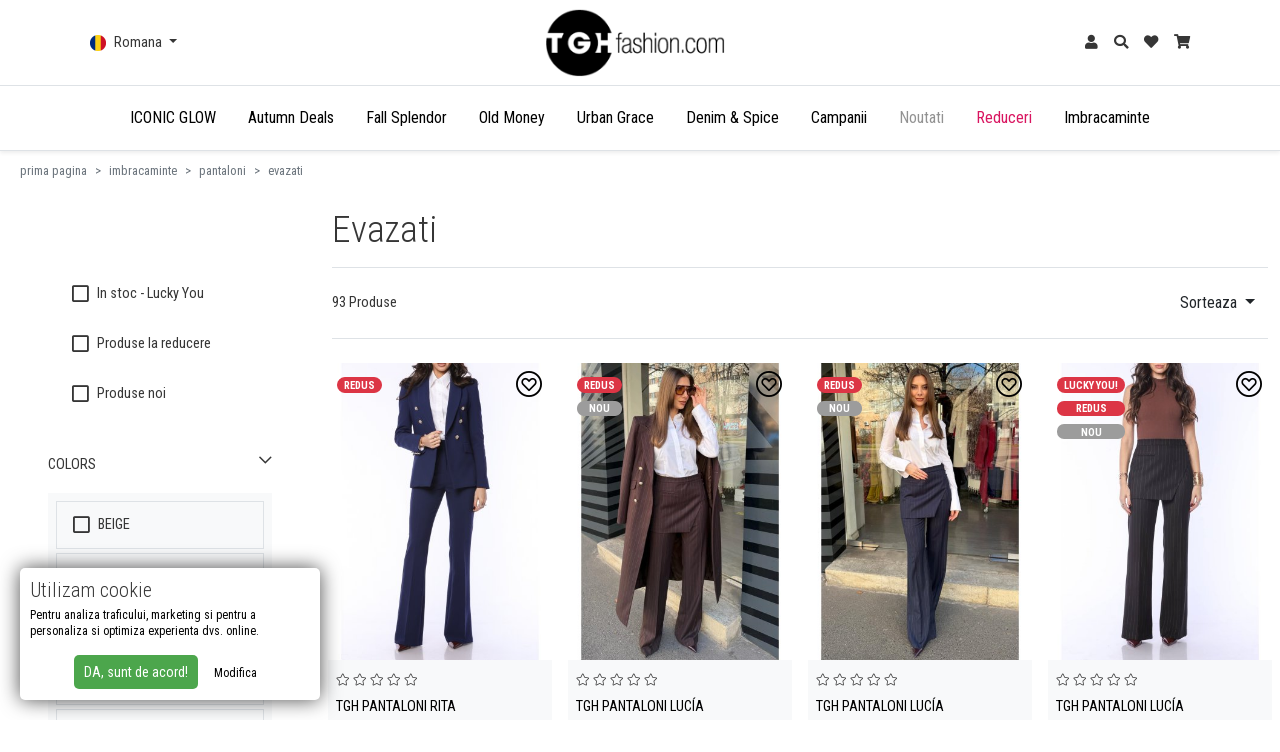

--- FILE ---
content_type: text/html; charset=UTF-8
request_url: https://tghfashion.com/evazati-c23
body_size: 17189
content:
<!DOCTYPE html>
<html lang="RO" itemscope itemtype="https://schema.org/WebSite"><head>
		<meta charset="utf-8">
				<meta name="viewport" content="width=device-width, initial-scale=1">

		<title>Evazati | TGH Fashion</title>
		
		<meta name="title" content="Evazati | TGH Fashion" />
		<meta name="description" content=", TGH Fashion" />
		<meta name="keywords" content=", TGH Fashion" />
		<meta name="subject" content="Evazati | TGH Fashion" />
		
		<meta name="owner" content="" />
		<meta name="copyright" content="" />     

		<meta name="rating" content="general" />
		<meta name="revisit-after" content="10" />
		<meta name="language" content="RO" />
		<meta name="robots" content="all" />
        
        <link rel="alternate" hreflang="ro-ro" href="https://tghfashion.com/evazati-c23">

					<link rel="shortcut icon" type="image/png" href="https://tghfashion.com/uploads/website/TGH-Fashion.png">
				
		<link rel="canonical" href="https://tghfashion.com/evazati-c23" />

<meta property="og:site_name" content="" />

<meta property="og:title" content="Evazati | TGH Fashion" />

<meta property="og:description" content=", TGH Fashion" />

<meta property="og:type" content="website" />

<meta property="og:url" content="https://tghfashion.com/evazati-c23" />

<meta property="og:image" content="https://tghfashion.com/uploads/eshop/produse/660x660/10263-20251106114450-tgh-pantaloni-rita-tgh-rita-pants.png" />

<meta property="fb:app_id" content="899761443406959" />

		
        <link href="https://cdn.jsdelivr.net/npm/bootstrap@5.1.0/dist/css/bootstrap.min.css" rel="stylesheet" integrity="sha384-KyZXEAg3QhqLMpG8r+8fhAXLRk2vvoC2f3B09zVXn8CA5QIVfZOJ3BCsw2P0p/We" crossorigin="anonymous">

		<link rel="preconnect" href="https://fonts.googleapis.com">
        <link rel="preconnect" href="https://fonts.gstatic.com" crossorigin>
        <!--<link href="https://fonts.googleapis.com/css2?family=Unna:ital,wght@0,400;0,700;1,400;1,700&display=swap" rel="stylesheet">-->
        <link href="https://fonts.googleapis.com/css2?family=Roboto+Condensed:ital,wght@0,300;0,400;0,700;1,300;1,400;1,700&display=swap" rel="stylesheet">
        
		
		<link rel="stylesheet" href="https://tghfashion.com/css/fontawesome-pro-5.15.4-web/css/all.min.css">
		<link rel="stylesheet" href="https://tghfashion.com/css/animate.css">

		        
        			<link rel="stylesheet" href="https://tghfashion.com/js/plugins/fancybox-3.5.7/jquery.fancybox.min.css">
		
		
		        
        
							<link rel="stylesheet" type="text/css" href="https://tghfashion.com/js/plugins/swiper-5.3.6/swiper.min.css" />
		
		<link rel="stylesheet" href="https://tghfashion.com/css/stylesheet.css?v=20221109">
    
    
    
        <script>
            // Set default consent to 'denied' as a placeholder
            // Determine actual values based on your own requirements
            
            // Define dataLayer and the gtag function.
            window.dataLayer = window.dataLayer || [];
            function gtag(){dataLayer.push(arguments);}
            
                            gtag('consent', 'default', {
                  'ad_storage': 'denied',
                  'ad_user_data': 'denied',
                  'ad_personalization': 'denied',
                  'analytics_storage': 'denied'
                });
                    </script>




        <!-- Google Tag Manager -->
        <script>(function(w,d,s,l,i){w[l]=w[l]||[];w[l].push({'gtm.start':
        new Date().getTime(),event:'gtm.js'});var f=d.getElementsByTagName(s)[0],
        j=d.createElement(s),dl=l!='dataLayer'?'&l='+l:'';j.async=true;j.src=
        'https://www.googletagmanager.com/gtm.js?id='+i+dl;f.parentNode.insertBefore(j,f);
        })(window,document,'script','dataLayer','GTM-5X98C7Z6');</script>
        <!-- End Google Tag Manager -->



    
        

					<!-- Global site tag (gtag.js) - Google Analytics -->
			<script async src="https://www.googletagmanager.com/gtag/js?id=UA-55715470-1" ></script>
			<script >
				window.dataLayer = window.dataLayer || [];
				function gtag(){dataLayer.push(arguments);}
				gtag('js', new Date());
				gtag('config', 'UA-55715470-1');
                
                 
                
			</script>
		        
        
        
        
        
        

		        
        
                    <!-- Facebook Pixel Code -->
            <script>
            !function(f,b,e,v,n,t,s)
            {if(f.fbq)return;n=f.fbq=function(){n.callMethod?
            n.callMethod.apply(n,arguments):n.queue.push(arguments)};
            if(!f._fbq)f._fbq=n;n.push=n;n.loaded=!0;n.version='2.0';
            n.queue=[];t=b.createElement(e);t.async=!0;
            t.src=v;s=b.getElementsByTagName(e)[0];
            s.parentNode.insertBefore(t,s)}(window, document,'script',
            'https://connect.facebook.net/en_US/fbevents.js');
            fbq('init', '899761443406959');
            fbq('track', 'PageView', {eventID: '1dbc39e4351ccf13d15d13d4878c196c'});
            </script>
            	        <!-- End Facebook Pixel Code -->
        

        
        
        
        <link rel="stylesheet" href="https://cdn.jsdelivr.net/npm/keen-slider@latest/keen-slider.min.css" />

					<!-- TikTok Pixel Code Start -->
<script>
!function (w, d, t) {
  w.TiktokAnalyticsObject=t;var ttq=w[t]=w[t]||[];ttq.methods=["page","track","identify","instances","debug","on","off","once","ready","alias","group","enableCookie","disableCookie","holdConsent","revokeConsent","grantConsent"],ttq.setAndDefer=function(t,e){t[e]=function(){t.push([e].concat(Array.prototype.slice.call(arguments,0)))}};for(var i=0;i<ttq.methods.length;i++)ttq.setAndDefer(ttq,ttq.methods[i]);ttq.instance=function(t){for(
var e=ttq._i[t]||[],n=0;n<ttq.methods.length;n++)ttq.setAndDefer(e,ttq.methods[n]);return e},ttq.load=function(e,n){var r="https://analytics.tiktok.com/i18n/pixel/events.js",o=n&&n.partner;ttq._i=ttq._i||{},ttq._i[e]=[],ttq._i[e]._u=r,ttq._t=ttq._t||{},ttq._t[e]=+new Date,ttq._o=ttq._o||{},ttq._o[e]=n||{};n=document.createElement("script")
;n.type="text/javascript",n.async=!0,n.src=r+"?sdkid="+e+"&lib="+t;e=document.getElementsByTagName("script")[0];e.parentNode.insertBefore(n,e)};


  ttq.load('CR7J5V3C77U5L7EORJR0');
  ttq.page();
}(window, document, 'ttq');
</script>
<!-- TikTok Pixel Code End -->		


                    <script>
               (function(){
                   mktr_key = "L93RJ50S";
                   var mktr = document.createElement("script");
                    mktr.async = true;
                   mktr.src = "https://t.themarketer.com/t/j/" + mktr_key;
                   var s = document.getElementsByTagName("script")[0];
                   s.parentNode.insertBefore(mktr,s);
                })();
            </script>

            
            
            
                            <script>
                   dataLayer.push({
                        event: "__sm__view_category",
                        category: "Imbracaminte|Pantaloni|Evazati"
                   });
                </script>
            
            
            
            
            
        

	</head>

    
    
    
	<body class="es_cat t3-header">


        <!-- Google Tag Manager (noscript) -->
        <noscript><iframe src="https://www.googletagmanager.com/ns.html?id=GTM-5X98C7Z6"
        height="0" width="0" style="display:none;visibility:hidden"></iframe></noscript>
        <!-- End Google Tag Manager (noscript) -->


        
         
        
                    
        
        
                    
                            <header class="w-100 bg-white shadow-sm">
    <div class="container">
        <div class="row g-0 align-items-center">
            <div class="col-auto">
                <!-- s: desktop -->
                <div class="d-none d-lg-block">
                                        
                                            <div class="language d-inline-block dropdown px-2">
                            <a class="dropdown-toggle cursor-pointer" role="button" id="dropdownMenuLinkLanguage" data-bs-toggle="dropdown" aria-expanded="false">
                                <img src="https://tghfashion.com/img/lang/ro.png" alt="RO"> 
                                Romana                            </a>

                            <ul class="dropdown-menu dropdown-menu-right p-0" aria-labelledby="dropdownMenuLinkLanguage">
                                                                    
                                    <li>
                                        <a class="d-flex align-items-center dropdown-item active" href="#">
                                            <img src="https://tghfashion.com/img/lang/ro.png" alt="Romana"> Romana                                        </a>
                                    </li>
                                                                    
                                    <li>
                                        <a class="d-flex align-items-center dropdown-item " href="#">
                                            <img src="https://tghfashion.com/img/lang/en.png" alt="English"> English                                        </a>
                                    </li>
                                                            </ul>
                        </div>
                                        
                    
                                    </div>
                <!-- e: desktop -->
                
                <!-- s: mobile -->
                <div class="d-block d-lg-none">
                    <div class="linkBodyColor p-2" role="button" data-bs-toggle="offcanvas" data-bs-target="#offcanvasNavMobile" aria-controls="offcanvasNavMobile">
                        <i class="fas fa-bars"></i>
                    </div>
                </div>
                <!-- e: mobile -->
            </div>
            

            <div class="col text-start text-lg-center">
                <div class="logo ms-2 py-2">
                                            <a href="https://tghfashion.com/">
                            <img src="https://tghfashion.com/uploads/website/TGH-Fashion_2.png" alt="TGH Fashion">
                        </a>
                                    </div>
            </div>
            

            <div class="col-auto">
                                    <a class="d-inline-block p-2 linkBodyColor" data-bs-toggle="tooltip" data-bs-placement="bottom" title="Contul meu" href="https://tghfashion.com/login.php">
                        <i class="fas fa-user"></i>
                    </a>
                            </div>
            
            
            <div class="col-auto">
                <a href="#offcanvasShopSearch" class="d-inline-block p-2 linkBodyColor" id="searchBoxIcon" data-bs-toggle="offcanvas" aria-controls="offcanvasShopSearch">
                    <span data-bs-toggle="tooltip" data-bs-placement="bottom" title="Cauta">
                        <i class="fas fa-search"></i>
                    </span>
                </a>
            </div>
            
            
            <div class="col-auto">
                <a href="https://tghfashion.com/user-favorite.php" class="d-inline-block p-2 position-relative linkBodyColor">
                    <span data-bs-toggle="tooltip" data-bs-placement="bottom" title="Produse favorite">
                        <i class="fas fa-heart"></i>
                    </span>

                    <span class="jsHeadNoPfav position-absolute small top-0X lh-base start-100 translate-middle rounded-circle square square-15 font-size-10 font-arial bg-a text-white d-none">0</span>
                </a>
            </div>
            
            
            <div class="col-auto">
                <a href="#offcanvasMenuCart" class="d-inline-block p-2 position-relative linkBodyColor jsLoadBag" data-bs-toggle="offcanvas" aria-controls="offcanvasMenuCart">
                    <span data-bs-toggle="tooltip" data-bs-placement="bottom" title="Cosul meu">
                        <i class="fas fa-shopping-cart"></i>
                    </span>

                    <span class="jsHeadNoP position-absolute small top-0X lh-base start-100 translate-middle rounded-circle square square-15 font-size-10 font-arial bg-a text-white d-none">0</span>
                </a>
            </div>
            
            
        </div>
    </div>


    <!-- s: desktop -->
    <div class="border-top border-bottom d-none d-lg-block">
        <div class="container-fluid">
            <nav class="navbar navbar-expand-lg py-0 color-menu">
                <div class="collapse navbar-collapse justify-content-center" id="navbar">

                                        <ul class="menu d-flex align-items-center justify-content-center flex-wrap">
    
    			                
			
			<li class="  ">
				<a style="" title="ICONIC GLOW" href="https://tghfashion.com/iconic-glow-c109" class="px-2 px-xl-3 ">
										ICONIC GLOW									</a>

																</li>
		                
			
			<li class="  ">
				<a style="" title="Autumn Deals" href="https://tghfashion.com/autumn-deals-c105" class="px-2 px-xl-3 ">
										Autumn Deals									</a>

																</li>
		                
			
			<li class="  ">
				<a style="" title="Fall Splendor" href="https://tghfashion.com/fall-splendor-c83" class="px-2 px-xl-3 ">
										Fall Splendor									</a>

																</li>
		                
			
			<li class="  ">
				<a style="" title="25s" href="https://tghfashion.com/old-money-c95" class="px-2 px-xl-3 ">
										Old Money									</a>

																</li>
		                
			
			<li class="  ">
				<a style="" title="Urban Grace" href="https://tghfashion.com/urban-grace-c93" class="px-2 px-xl-3 ">
										Urban Grace									</a>

																</li>
		                
			
			<li class="  ">
				<a style="" title="(Undefined)" href="https://tghfashion.com/denim-spice-c84" class="px-2 px-xl-3 ">
										Denim & Spice									</a>

																</li>
		                
			
			<li class="with-dropdown  ">
				<a style="" title="campanii" href="https://tghfashion.com/campanii-c89" class="px-2 px-xl-3 ">
										Campanii									</a>

															<div class="dropdown-content shadow">
							<ul class="nav-submenu list-unstyled">
																                                                                    
																		
									<li class="px-2 ">
										<a style="" class="d-block py-1  " title="Ruby Glow" href="https://tghfashion.com/ruby-glow-c88">
																						Ruby Glow																					</a>
									</li>
								                                                                    
																		
									<li class="px-2 ">
										<a style="" class="d-block py-1 border-top " title="Floral Riviera" href="https://tghfashion.com/floral-riviera-c80">
																						Floral Riviera																					</a>
									</li>
								                                                                    
																		
									<li class="px-2 ">
										<a style="" class="d-block py-1 border-top " title="TGH Lino" href="https://tghfashion.com/tgh-lino-c99">
																						TGH Lino																					</a>
									</li>
															</ul>
						</div>
												</li>
		                
			
			<li class="  flashX">
				<a style="" title="Produse Noi" href="https://tghfashion.com/noutati-c34" class="px-2 px-xl-3 ">
										Noutati									</a>

																</li>
		                
			
			<li class="  ">
				<a style="" title="Reduceri" href="https://tghfashion.com/reduceri-c35" class="px-2 px-xl-3 text-secondary">
										Reduceri									</a>

																</li>
		                
			
			<li class="with-dropdown megamenu  ">
				<a style="" title="Imbracaminte" href="https://tghfashion.com/imbracaminte-c1" class="px-2 px-xl-3 ">
										Imbracaminte									</a>

									                        <div class="dropdown-content shadow py-3">
							<div class="container">
								<div class="row nav-submenu font-weight-normal">
									                                                                            
                                                                                
                                        <div class="col-2">                                        
                                            
																						
											
											<h6 class=" ">
												<a style="" class="text-muted font-weight-light" title="Rochii" href="https://tghfashion.com/rochii-c2">
																										Rochii                                                    												</a>
											</h6>

											<div>
																																					<ul class="list-unstyled">
														                                                                                                                        
																														<li class="">
																<a style="" class=" " title="Rochii Mini" href="https://tghfashion.com/rochii-mini-c3">
																																		Rochii Mini																																	</a>
															</li>
														                                                                                                                        
																														<li class="">
																<a style="" class=" " title="Rochii Midi" href="https://tghfashion.com/rochii-midi-c4">
																																		Rochii Midi																																	</a>
															</li>
														                                                                                                                        
																														<li class="">
																<a style="" class=" " title="Rochii Maxi" href="https://tghfashion.com/rochii-maxi-c5">
																																		Rochii Maxi																																	</a>
															</li>
																											</ul>
																							</div>
                                            
                                        </div>                                    
									                                                                            
                                                                                
                                        <div class="col-2">                                        
                                            
																						
											
											<h6 class=" ">
												<a style="" class="text-muted font-weight-light" title="Salopete" href="https://tghfashion.com/salopete-c16">
																										Salopete                                                    												</a>
											</h6>

											<div>
																																					<ul class="list-unstyled">
														                                                                                                                        
																														<li class="">
																<a style="" class=" " title="Playsuit" href="https://tghfashion.com/playsuit-c17">
																																		Playsuit																																	</a>
															</li>
														                                                                                                                        
																														<li class="">
																<a style="" class=" " title="Jumpsuit" href="https://tghfashion.com/jumpsuit-c18">
																																		Jumpsuit																																	</a>
															</li>
																											</ul>
																							</div>
                                            
                                        </div>                                    
									                                                                            
                                                                                
                                        <div class="col-2">                                        
                                            
																						
											
											<h6 class=" ">
												<a style="" class="text-muted font-weight-light" title="Pantaloni" href="https://tghfashion.com/pantaloni-c20">
																										Pantaloni                                                    												</a>
											</h6>

											<div>
																																					<ul class="list-unstyled">
														                                                                                                                        
																														<li class="">
																<a style="" class=" " title="Scurti" href="https://tghfashion.com/scurti-c33">
																																		Scurti																																	</a>
															</li>
														                                                                                                                        
																														<li class="">
																<a style="" class=" " title="Trei Sferturi" href="https://tghfashion.com/trei-sferturi-c21">
																																		Trei Sferturi																																	</a>
															</li>
														                                                                                                                        
																														<li class="">
																<a style="" class=" " title="Skinny" href="https://tghfashion.com/skinny-c22">
																																		Skinny																																	</a>
															</li>
														                                                                                                                        
																														<li class="">
																<a style="" class=" " title="Evazati" href="https://tghfashion.com/evazati-c23">
																																		Evazati																																	</a>
															</li>
														                                                                                                                        
																														<li class="">
																<a style="" class=" " title="Largi" href="https://tghfashion.com/largi-c24">
																																		Largi																																	</a>
															</li>
														                                                                                                                        
																														<li class="">
																<a style="" class=" " title="Drepti" href="https://tghfashion.com/drepti-c30">
																																		Drepti																																	</a>
															</li>
														                                                                                                                        
																														<li class="">
																<a style="" class=" " title="Tigareta" href="https://tghfashion.com/tigareta-c31">
																																		Tigareta																																	</a>
															</li>
														                                                                                                                        
																														<li class="">
																<a style="" class=" " title="Colanti" href="https://tghfashion.com/colanti-c32">
																																		Colanti																																	</a>
															</li>
																											</ul>
																							</div>
                                            
                                        </div>                                    
									                                                                            
                                                                                
                                        <div class="col-2">                                        
                                            
																						
											
											<h6 class=" ">
												<a style="" class="text-muted font-weight-light" title="Fuste" href="https://tghfashion.com/fuste-c6">
																										Fuste                                                    												</a>
											</h6>

											<div>
																																					<ul class="list-unstyled">
														                                                                                                                        
																														<li class="">
																<a style="" class=" " title="Fuste Mini" href="https://tghfashion.com/fuste-mini-c7">
																																		Fuste Mini																																	</a>
															</li>
														                                                                                                                        
																														<li class="">
																<a style="" class=" " title="Fuste Midi" href="https://tghfashion.com/fuste-midi-c8">
																																		Fuste Midi																																	</a>
															</li>
														                                                                                                                        
																														<li class="">
																<a style="" class=" " title="Fuste Maxi" href="https://tghfashion.com/fuste-maxi-c9">
																																		Fuste Maxi																																	</a>
															</li>
																											</ul>
																							</div>
                                            
                                        </div>                                    
									                                                                            
                                                                                
                                        <div class="col-2">                                        
                                            
																						
											
											<h6 class=" ">
												<a style="" class="text-muted font-weight-light" title="Jachete & Sacouri" href="https://tghfashion.com/jachete-and-sacouri-c10">
																										Jachete & Sacouri                                                    												</a>
											</h6>

											<div>
																																					<ul class="list-unstyled">
														                                                                                                                        
																														<li class="">
																<a style="" class=" " title="Sacouri" href="https://tghfashion.com/sacouri-c11">
																																		Sacouri																																	</a>
															</li>
														                                                                                                                        
																														<li class="">
																<a style="" class=" " title="Paltoane" href="https://tghfashion.com/paltoane-c12">
																																		Paltoane																																	</a>
															</li>
														                                                                                                                        
																														<li class="">
																<a style="" class=" " title="Jachete" href="https://tghfashion.com/jachete-c13">
																																		Jachete																																	</a>
															</li>
														                                                                                                                        
																														<li class="">
																<a style="" class=" " title="Trench" href="https://tghfashion.com/trench-c14">
																																		Trench																																	</a>
															</li>
														                                                                                                                        
																														<li class="">
																<a style="" class=" " title="Veste" href="https://tghfashion.com/veste-c15">
																																		Veste																																	</a>
															</li>
																											</ul>
																							</div>
                                            
                                        </div>                                    
									                                                                            
                                                                                
                                        <div class="col-2">                                        
                                            
																						
											
											<h6 class=" ">
												<a style="" class="text-muted font-weight-light" title="Topuri" href="https://tghfashion.com/topuri-c25">
																										Topuri                                                    												</a>
											</h6>

											<div>
																																					<ul class="list-unstyled">
														                                                                                                                        
																														<li class="">
																<a style="" class=" " title="Camasi" href="https://tghfashion.com/camasi-c26">
																																		Camasi																																	</a>
															</li>
														                                                                                                                        
																														<li class="">
																<a style="" class=" " title="Bluze" href="https://tghfashion.com/bluze-c28">
																																		Bluze																																	</a>
															</li>
														                                                                                                                        
																														<li class="">
																<a style="" class=" " title="Topuri" href="https://tghfashion.com/topuri-c29">
																																		Topuri																																	</a>
															</li>
														                                                                                                                        
																														<li class="">
																<a style="" class="menu-badge-reduced " title="Accesorii" href="https://tghfashion.com/accesorii-c73">
																																		Accesorii																																	</a>
															</li>
																											</ul>
																							</div>
                                            
                                        </div>                                    
									
																	</div>
							</div>
						</div>
												</li>
			    
    
        
        
    
</ul>
                </div>
            </nav>
        </div>
    </div>
    <!-- e: desktop -->
</header>







<!-- s: USER MENU -->
<div class="offcanvas offcanvas-end" tabindex="-1" id="offcanvasMenuUser" aria-labelledby="offcanvasMenuUser">
    <div class="offcanvas-header border-bottom">
        <div class="offcanvas-title" id="offcanvasMenuUser">
            <div class="d-flex align-items-center">
                <div class="pe-3">
                    <a href="https://tghfashion.com/user-account.php" class="rounded-circle border border-a border-1 square square-50">
                        <i class="fas fa-user fa-lg"></i>
                    </a>
                </div>

                <div>
                    <div>
                        <a href="https://tghfashion.com/user-account.php">
                            <p class="m-0 p-0 lh-sm">
                                <strong>Contul meu</strong><br>
                                <span class="text-muted small"></span>
                            </p>
                        </a>
                    </div>
                </div>
            </div>
        </div>
        <button type="button" class="btn-close text-reset" data-bs-dismiss="offcanvas" aria-label="Close"></button>
    </div>
    
    <div class="offcanvas-body">
        <ul class="list-group list-group-flush">
                                                            <li class="list-group-item  list-group-item-action ">
                        <a class="d-block animateToRight-10px" href="https://tghfashion.com/user-account.php" target="_self">
                            <i class="fal fa-chevron-right small pe-2"></i>
                            Contul meu                        </a>
                    </li>
                                    <li class="list-group-item  list-group-item-action ">
                        <a class="d-block animateToRight-10px" href="https://tghfashion.com/user-personal-data.php" target="_self">
                            <i class="fal fa-chevron-right small pe-2"></i>
                            Date Personale                        </a>
                    </li>
                                    <li class="list-group-item  list-group-item-action ">
                        <a class="d-block animateToRight-10px" href="https://tghfashion.com/user-security.php" target="_self">
                            <i class="fal fa-chevron-right small pe-2"></i>
                            Securitate & Notificari                        </a>
                    </li>
                                    <li class="list-group-item  list-group-item-action ">
                        <a class="d-block animateToRight-10px" href="https://tghfashion.com/user-orders.php" target="_self">
                            <i class="fal fa-chevron-right small pe-2"></i>
                            Comenzile mele                        </a>
                    </li>
                                    <li class="list-group-item  list-group-item-action ">
                        <a class="d-block animateToRight-10px" href="https://tghfashion.com/user-voucher.php" target="_self">
                            <i class="fal fa-chevron-right small pe-2"></i>
                            Vouchere                        </a>
                    </li>
                                    <li class="list-group-item  list-group-item-action ">
                        <a class="d-block animateToRight-10px" href="https://tghfashion.com/user-review.php" target="_self">
                            <i class="fal fa-chevron-right small pe-2"></i>
                            Produse review                        </a>
                    </li>
                                    <li class="list-group-item  list-group-item-action ">
                        <a class="d-block animateToRight-10px" href="https://tghfashion.com/user-favorite.php" target="_self">
                            <i class="fal fa-chevron-right small pe-2"></i>
                            Produse favorite                        </a>
                    </li>
                                    <li class="list-group-item  list-group-item-action ">
                        <a class="d-block animateToRight-10px" href="https://tghfashion.com/user-prv.php" target="_self">
                            <i class="fal fa-chevron-right small pe-2"></i>
                            Produse recent vizualizate                        </a>
                    </li>
                                    <li class="list-group-item  list-group-item-action ">
                        <a class="d-block animateToRight-10px" href="https://tghfashion.com/logout.php" target="_self">
                            <i class="fal fa-chevron-right small pe-2"></i>
                            Delogheaza-te                        </a>
                    </li>
                                    </ul>
    </div>
</div>
<!-- e: USER MENU -->


<!-- s: CART MENU -->
<div class="offcanvas offcanvas-end" tabindex="-1" id="offcanvasMenuCart" aria-labelledby="offcanvasMenuCart">
    <div class="offcanvas-header border-bottom">
        <div class="offcanvas-title" id="offcanvasMenuCart">
            <div class="d-flex align-items-center">
                <div class="pe-3">
                    <a href="https://tghfashion.com/cart.php" class="rounded-circle border border-a border-1 square square-50">
                        <i class="fas fa-shopping-cart fa-lg"></i>
                    </a>
                </div>

                <div>
                    <div>
                        <a href="https://tghfashion.com/cart.php">	
                            <p class="m-0 p-0 lh-sm">
                                <strong>Cosul meu</strong><br>
                                <span class="text-muted small">TGH Fashion</span>
                            </p>
                        </a>
                    </div>
                </div>
            </div>
        </div>
        <button type="button" class="btn-close text-reset" data-bs-dismiss="offcanvas" aria-label="Close"></button>
    </div>
    
    <div id="sidebarCartMsg" class="alert alert-info d-none"></div>
    
    <div class="offcanvas-body position-relative">
        <div class="custom-loader-wrapper">
            <div class="custom-loader"></div> 
        </div>
    </div>
    
            <div class="offcanvas-header border-top d-block bg-grey text-center">

            <div class="text-muted">
                <span id="JScartTotalPno"></span> produse | Total: <span id="JScartTotalP"></span> Lei            </div>

            <a href="https://tghfashion.com/cart.php" class="btn btn-secondary btn-lg my-3 d-block heart-pulse"><i class="fas fa-arrow-circle-right"></i> Vezi detalii cos</a>
        </div>
    </div>
<!-- e: CART MENU -->



<!-- s: SEARCH eSHOP -->
<div class="offcanvas offcanvas-bottom eShopSearchPanel" data-bs-backdrop="false" tabindex="-1" id="offcanvasShopSearch" aria-labelledby="offcanvasShopSearch">
    <div class="offcanvas-header border-bottom container">
        <div class="offcanvas-title w-100" id="offcanvasShopSearch">
            <div>
                <form method="get" action="https://tghfashion.com/search/search" autocomplete="off" id="searchADV-new">
                    <div class="input-group input-group-lg" id="searchBoxInput-new">
                        <input type="search" class="form-control border-0 text-start text-lg-center h5x m-0" name="s" placeholder="Cauta aici produsul dorit:" aria-describedby="inputGroup-sizing-lg">
                        <span class="input-group-text border-0 text-muted rounded bg-transparent" id="inputGroup-sizing-lg">
                            <button class="btn btn-dark btn-sm" type="submit"><i class="fas fa-search"></i><span class="d-none d-lg-inline-block"> Cauta</span></button>
                        </span>
                    </div>
                </form>
            </div>
        </div>
        <button type="button" class="btn-close text-reset p-2" data-bs-dismiss="offcanvas" aria-label="Close"></button>
    </div>
    
    <div class="offcanvas-body">
        <div class="container">
            <div id="searchADVsugestii-new"></div>
        </div>
    </div>
</div>
<!-- e: SEARCH eSHOP -->
                    
        
            <div class="offcanvas offcanvas-start" tabindex="-1" id="offcanvasNavMobile" aria-labelledby="offcanvasNavMobileLabel">
    <div class="offcanvas-header border-bottom">
        <div class="offcanvas-title" id="offcanvasNavMobileLabel">
                            <a href="https://tghfashion.com/"><img class="w-75" src="https://tghfashion.com/uploads/website/TGH-Fashion_1.png" alt="TGH Fashion"></a>
                    </div>
        <button type="button" class="btn-close text-reset" data-bs-dismiss="offcanvas" aria-label="Close"></button>
    </div>

    
    
    <div class="offcanvas-body">
        
        <ul class="js-topPushNav list-unstyled text-start mb-5">
    
        		                        
			
			<li>
                                    <a style="" title="ICONIC GLOW" href="https://tghfashion.com/iconic-glow-c109" class="linkBodyColor py-3 border-bottom d-block  ">
                                                ICONIC GLOW                                            </a>

                
                
			</li>

		                        
			
			<li>
                                    <a style="" title="Autumn Deals" href="https://tghfashion.com/autumn-deals-c105" class="linkBodyColor py-3 border-bottom d-block  ">
                                                Autumn Deals                                            </a>

                
                
			</li>

		                        
			
			<li>
                                    <a style="" title="Fall Splendor" href="https://tghfashion.com/fall-splendor-c83" class="linkBodyColor py-3 border-bottom d-block  ">
                                                Fall Splendor                                            </a>

                
                
			</li>

		                        
			
			<li>
                                    <a style="" title="25s" href="https://tghfashion.com/old-money-c95" class="linkBodyColor py-3 border-bottom d-block  ">
                                                Old Money                                            </a>

                
                
			</li>

		                        
			
			<li>
                                    <a style="" title="Urban Grace" href="https://tghfashion.com/urban-grace-c93" class="linkBodyColor py-3 border-bottom d-block  ">
                                                Urban Grace                                            </a>

                
                
			</li>

		                        
			
			<li>
                                    <a style="" title="(Undefined)" href="https://tghfashion.com/denim-spice-c84" class="linkBodyColor py-3 border-bottom d-block  ">
                                                Denim & Spice                                            </a>

                
                
			</li>

		                        
			
			<li>
                                    <div style="" class="openLevel js-openLevel linkBodyColor py-3 border-bottom d-block ">
                                                Campanii                                                <i class="fal fa-chevron-right float-end"></i>
                    </div>

                    <ul class="pushNav pushNav_level js-pushNavLevel ">
                        <li class="closeLevel js-closeLevel btn btn-outline-dark btn-sm mb-3">
                            <i class="fa fa-chevron-left"></i> Inapoi                        </li>
                        
                                                                                                                    
                                <li>
                                    
                                    
                                                                            <a href="https://tghfashion.com/ruby-glow-c88" style="" title="Ruby Glow" class="py-3 border-bottom d-block linkBodyColor   ">
                                                                                        Ruby Glow                                                                                    </a>

                                    
                                
                                </li>

                                                                                            
                                <li>
                                    
                                    
                                                                            <a href="https://tghfashion.com/tgh-lino-c99" style="" title="TGH Lino" class="py-3 border-bottom d-block linkBodyColor   ">
                                                                                        TGH Lino                                                                                    </a>

                                    
                                
                                </li>

                                                                                            
                                <li>
                                    
                                    
                                                                            <a href="https://tghfashion.com/floral-riviera-c80" style="" title="Floral Riviera" class="py-3 border-bottom d-block linkBodyColor   ">
                                                                                        Floral Riviera                                                                                    </a>

                                    
                                
                                </li>

                                                    
                            <!-- daca este mega menu -->
                                                    
                                                    
                        
                        
                        <li class="my-5">&nbsp;</li>

                    </ul>
                    

                
                
			</li>

		                        
			
			<li>
                                    <a style="" title="Produse Noi" href="https://tghfashion.com/noutati-c34" class="linkBodyColor py-3 border-bottom d-block  flashX">
                                                Noutati                                            </a>

                
                
			</li>

		                        
			
			<li>
                                    <a style="" title="Reduceri" href="https://tghfashion.com/reduceri-c35" class="linkBodyColor py-3 border-bottom d-block text-secondary ">
                                                Reduceri                                            </a>

                
                
			</li>

		                        
			
			<li>
                                    <div style="" class="openLevel js-openLevel linkBodyColor py-3 border-bottom d-block ">
                                                Imbracaminte                                                <i class="fal fa-chevron-right float-end"></i>
                    </div>

                    <ul class="pushNav pushNav_level js-pushNavLevel isOpen">
                        <li class="closeLevel js-closeLevel btn btn-outline-dark btn-sm mb-3">
                            <i class="fa fa-chevron-left"></i> Inapoi                        </li>
                        
                                                                                                                    
                                <li>
                                    
                                    
                                                                            
                                                                                                                                <a href="https://tghfashion.com/rochii-c2" style="" title="Rochii" class="py-3 border-bottom d-block bg-light-greyx linkBodyColor   ">
                                                                                                        <strong>Rochii</strong>
                                                                                                    </a>
                                            
                                            
                                                <div class="">
                                                                                                                                                                
                                                        
                                                        <a style="" class="p-3 border-bottom d-block linkBodyColor   " title="Rochii Mini" href="https://tghfashion.com/rochii-mini-c3">
                                                                                                                        Rochii Mini                                                                                                                    </a>
                                                                                                                                                                
                                                        
                                                        <a style="" class="p-3 border-bottom d-block linkBodyColor   " title="Rochii Midi" href="https://tghfashion.com/rochii-midi-c4">
                                                                                                                        Rochii Midi                                                                                                                    </a>
                                                                                                                                                                
                                                        
                                                        <a style="" class="p-3 border-bottom d-block linkBodyColor   " title="Rochii Maxi" href="https://tghfashion.com/rochii-maxi-c5">
                                                                                                                        Rochii Maxi                                                                                                                    </a>
                                                                                                    </div>
                                    
                                                                                

                                    
                                
                                </li>

                                                                                            
                                <li>
                                    
                                    
                                                                            
                                                                                                                                <a href="https://tghfashion.com/pantaloni-c20" style="" title="Pantaloni" class="py-3 border-bottom d-block bg-light-greyx linkBodyColor   ">
                                                                                                        <strong>Pantaloni</strong>
                                                                                                    </a>
                                            
                                            
                                                <div class="">
                                                                                                                                                                
                                                        
                                                        <a style="" class="p-3 border-bottom d-block linkBodyColor   " title="Scurti" href="https://tghfashion.com/scurti-c33">
                                                                                                                        Scurti                                                                                                                    </a>
                                                                                                                                                                
                                                        
                                                        <a style="" class="p-3 border-bottom d-block linkBodyColor   " title="Trei Sferturi" href="https://tghfashion.com/trei-sferturi-c21">
                                                                                                                        Trei Sferturi                                                                                                                    </a>
                                                                                                                                                                
                                                        
                                                        <a style="" class="p-3 border-bottom d-block linkBodyColor   " title="Skinny" href="https://tghfashion.com/skinny-c22">
                                                                                                                        Skinny                                                                                                                    </a>
                                                                                                                                                                
                                                        
                                                        <a style="" class="p-3 border-bottom d-block linkBodyColor   " title="Evazati" href="https://tghfashion.com/evazati-c23">
                                                                                                                        Evazati                                                                                                                    </a>
                                                                                                                                                                
                                                        
                                                        <a style="" class="p-3 border-bottom d-block linkBodyColor   " title="Largi" href="https://tghfashion.com/largi-c24">
                                                                                                                        Largi                                                                                                                    </a>
                                                                                                                                                                
                                                        
                                                        <a style="" class="p-3 border-bottom d-block linkBodyColor   " title="Drepti" href="https://tghfashion.com/drepti-c30">
                                                                                                                        Drepti                                                                                                                    </a>
                                                                                                                                                                
                                                        
                                                        <a style="" class="p-3 border-bottom d-block linkBodyColor   " title="Tigareta" href="https://tghfashion.com/tigareta-c31">
                                                                                                                        Tigareta                                                                                                                    </a>
                                                                                                                                                                
                                                        
                                                        <a style="" class="p-3 border-bottom d-block linkBodyColor   " title="Colanti" href="https://tghfashion.com/colanti-c32">
                                                                                                                        Colanti                                                                                                                    </a>
                                                                                                    </div>
                                    
                                                                                

                                    
                                
                                </li>

                                                                                            
                                <li>
                                    
                                    
                                                                            
                                                                                                                                <a href="https://tghfashion.com/topuri-c25" style="" title="Topuri" class="py-3 border-bottom d-block bg-light-greyx linkBodyColor   ">
                                                                                                        <strong>Topuri</strong>
                                                                                                    </a>
                                            
                                            
                                                <div class="">
                                                                                                                                                                
                                                        
                                                        <a style="" class="p-3 border-bottom d-block linkBodyColor   " title="Camasi" href="https://tghfashion.com/camasi-c26">
                                                                                                                        Camasi                                                                                                                    </a>
                                                                                                                                                                
                                                        
                                                        <a style="" class="p-3 border-bottom d-block linkBodyColor   " title="Bluze" href="https://tghfashion.com/bluze-c28">
                                                                                                                        Bluze                                                                                                                    </a>
                                                                                                                                                                
                                                        
                                                        <a style="" class="p-3 border-bottom d-block linkBodyColor   " title="Topuri" href="https://tghfashion.com/topuri-c29">
                                                                                                                        Topuri                                                                                                                    </a>
                                                                                                                                                                
                                                        
                                                        <a style="" class="p-3 border-bottom d-block linkBodyColor menu-badge-reduced  " title="Accesorii" href="https://tghfashion.com/accesorii-c73">
                                                                                                                        Accesorii                                                                                                                    </a>
                                                                                                    </div>
                                    
                                                                                

                                    
                                
                                </li>

                                                                                            
                                <li>
                                    
                                    
                                                                            
                                                                                                                                <a href="https://tghfashion.com/fuste-c6" style="" title="Fuste" class="py-3 border-bottom d-block bg-light-greyx linkBodyColor   ">
                                                                                                        <strong>Fuste</strong>
                                                                                                    </a>
                                            
                                            
                                                <div class="">
                                                                                                                                                                
                                                        
                                                        <a style="" class="p-3 border-bottom d-block linkBodyColor   " title="Fuste Mini" href="https://tghfashion.com/fuste-mini-c7">
                                                                                                                        Fuste Mini                                                                                                                    </a>
                                                                                                                                                                
                                                        
                                                        <a style="" class="p-3 border-bottom d-block linkBodyColor   " title="Fuste Midi" href="https://tghfashion.com/fuste-midi-c8">
                                                                                                                        Fuste Midi                                                                                                                    </a>
                                                                                                                                                                
                                                        
                                                        <a style="" class="p-3 border-bottom d-block linkBodyColor   " title="Fuste Maxi" href="https://tghfashion.com/fuste-maxi-c9">
                                                                                                                        Fuste Maxi                                                                                                                    </a>
                                                                                                    </div>
                                    
                                                                                

                                    
                                
                                </li>

                                                                                            
                                <li>
                                    
                                    
                                                                            
                                                                                                                                <a href="https://tghfashion.com/jachete-and-sacouri-c10" style="" title="Jachete & Sacouri" class="py-3 border-bottom d-block bg-light-greyx linkBodyColor   ">
                                                                                                        <strong>Jachete & Sacouri</strong>
                                                                                                    </a>
                                            
                                            
                                                <div class="">
                                                                                                                                                                
                                                        
                                                        <a style="" class="p-3 border-bottom d-block linkBodyColor   " title="Sacouri" href="https://tghfashion.com/sacouri-c11">
                                                                                                                        Sacouri                                                                                                                    </a>
                                                                                                                                                                
                                                        
                                                        <a style="" class="p-3 border-bottom d-block linkBodyColor   " title="Paltoane" href="https://tghfashion.com/paltoane-c12">
                                                                                                                        Paltoane                                                                                                                    </a>
                                                                                                                                                                
                                                        
                                                        <a style="" class="p-3 border-bottom d-block linkBodyColor   " title="Jachete" href="https://tghfashion.com/jachete-c13">
                                                                                                                        Jachete                                                                                                                    </a>
                                                                                                                                                                
                                                        
                                                        <a style="" class="p-3 border-bottom d-block linkBodyColor   " title="Trench" href="https://tghfashion.com/trench-c14">
                                                                                                                        Trench                                                                                                                    </a>
                                                                                                                                                                
                                                        
                                                        <a style="" class="p-3 border-bottom d-block linkBodyColor   " title="Veste" href="https://tghfashion.com/veste-c15">
                                                                                                                        Veste                                                                                                                    </a>
                                                                                                    </div>
                                    
                                                                                

                                    
                                
                                </li>

                                                                                            
                                <li>
                                    
                                    
                                                                            
                                                                                                                                <a href="https://tghfashion.com/salopete-c16" style="" title="Salopete" class="py-3 border-bottom d-block bg-light-greyx linkBodyColor   ">
                                                                                                        <strong>Salopete</strong>
                                                                                                    </a>
                                            
                                            
                                                <div class="">
                                                                                                                                                                
                                                        
                                                        <a style="" class="p-3 border-bottom d-block linkBodyColor   " title="Playsuit" href="https://tghfashion.com/playsuit-c17">
                                                                                                                        Playsuit                                                                                                                    </a>
                                                                                                                                                                
                                                        
                                                        <a style="" class="p-3 border-bottom d-block linkBodyColor   " title="Jumpsuit" href="https://tghfashion.com/jumpsuit-c18">
                                                                                                                        Jumpsuit                                                                                                                    </a>
                                                                                                    </div>
                                    
                                                                                

                                    
                                
                                </li>

                                                    
                            <!-- daca este mega menu -->
                                                    
                                                    
                        
                        
                        <li class="my-5">&nbsp;</li>

                    </ul>
                    

                
                
			</li>

		            
        <!--<li class="mb-5">&nbsp;</li>-->
	    
                        
        </ul>
        
        
        
        
                    <div class="language d-inline-block dropdown px-2">
                <a class="dropdown-toggle cursor-pointer" role="button" id="dropdownMenuLinkLanguage" data-bs-toggle="dropdown" aria-expanded="false">
                    <img src="https://tghfashion.com/img/lang/ro.png" alt="RO"> 
                    Romana                </a>

                <ul class="dropdown-menu dropdown-menu-right p-0" aria-labelledby="dropdownMenuLinkLanguage">
                                            
                        <li>
                            <a class="d-flex align-items-center dropdown-item active" href="#">
                                <img src="https://tghfashion.com/img/lang/ro.png" alt="Romana"> Romana                            </a>
                        </li>
                                            
                        <li>
                            <a class="d-flex align-items-center dropdown-item " href="#">
                                <img src="https://tghfashion.com/img/lang/en.png" alt="English"> English                            </a>
                        </li>
                                    </ul>
            </div>
                
        
        
        
        <div class="mt-2 pt-3 border-top mb-5">
                            <a target="_blank" class="mx-2 text-center" href="https://www.facebook.com/tghfashionmagazin/" rel="noopener noreferrer"><i class="fab fa-facebook"></i></a>
                                        <a target="_blank" class="mx-2 text-center" href="https://www.instagram.com/tgh_fashion/" rel="noopener noreferrer"><i class="fab fa-instagram"></i></a>
                                                    <a target="_blank" class="mx-2 text-center" href="https://ro.pinterest.com/tghfashion/" rel="noopener noreferrer"><i class="fab fa-pinterest"></i></a>
                                                                                        <a target="_blank" class="mx-2 text-center" href="https://www.google.com/maps/place/TGH+Fashion+Floreasca/@44.456781,26.098291,17z/data=!3m1!4b1!4m5!3m4!1s0x40b1f9fa071790fb:0x2fc1b8c93092560e!8m2!3d44.456781!4d26.100485" rel="noopener noreferrer"><i class="fab fa-google-plus-square"></i></a>
                                </div>
        
        
        
   
    </div><!-- end body -->
</div>






        
                
        
    <div class="container-fluid small">
        <div class="overflow-hidden" style="height: 40px;">
            <nav class="insidescroll" style="--bs-breadcrumb-divider: '>';" aria-label="breadcrumb">
                <ol class="breadcrumb flex-nowrap p-2 mb-2">
                    <li class="breadcrumb-item">
                        <a href="https://tghfashion.com/">prima pagina</a> 
                    </li>

                                                                        
                            <li class="breadcrumb-item me-2 me-md-0">
                                                                    <a href="https://tghfashion.com/imbracaminte-c1">imbracaminte</a>
                                                            </li>
                                                    
                            <li class="breadcrumb-item me-2 me-md-0">
                                                                    <a href="https://tghfashion.com/pantaloni-c20">pantaloni</a>
                                                            </li>
                                                    
                            <li class="breadcrumb-item me-2 me-md-0">
                                                                    <a href="https://tghfashion.com/evazati-c23">evazati</a>
                                                            </li>
                                                            </ol>
            </nav>
        </div>
    </div>
 


            


    
<div class="container-fluid mt-3" id="cat-body">
                        
            <div class="row">
                            <div class="col-lg-3 p-lg-5 " id="filtreShop">
                    
                    <div class="text-center d-none d-lg-block">
                        <div class="spinner-border text-grey" role="status">
                            <span class="visually-hidden">Loading...</span>
                        </div>
                    </div>
                    
                    	<div class="side-filter d-none d-lg-block">
				<form id="sideBarForm" action="" method="GET">
			


			<div class="">
				<div class="mt-2">
					<div class="p-2 mb-2">

											<div class="filter-item ">
							<div class="form-check m-0 p-0">
								<input name="filtreSTKLuckyYou" value="1" type="checkbox" class="form-check-input d-none" id="filtreSTKLuckyYou" >
								<label class="form-check-label w-100 lh-1 p-3 mb-1 borderX d-flex" for="filtreSTKLuckyYou" style="cursor: pointer">
			                        <i class="far fa-square fa-lg me-2"></i>			                        In stoc - Lucky You			                    </label>
							</div>
						</div>
								
			 
            
		            											
					</div>
				</div>
			</div>
			
            
			            
            
            
                        
            
            
            
			
					</div>
	</form>
                </div>
            
            <div class="col-lg-9">
                <div class="mb-2">
                    <h1> Evazati</h1>
                                    </div>
                
                

                                                
                
                

                <div class="py-3 pt-md-0 mt-3 border-top border-bottom">
                                            <div class="btn btn-grey d-block d-lg-none text-center mt-0 mt-lg-0 filter-toggle" data-bs-toggle="offcanvas" href="#offcanvasCatFilter" role="button" aria-controls="offcanvasCatFilter">
                            <i class="fas fa-sliders-h"></i> Filtreaza                        </div>
                    
                        <div class="offcanvas offcanvas-start" tabindex="-1" id="offcanvasCatFilter" aria-labelledby="offcanvasCatFilter">
                            <div class="offcanvas-header border-bottom">
                                <div class="offcanvas-title" id="offcanvasNavMobileLabel">
                                    <div class="d-flex align-items-center">
                                        <div class="pe-3">
                                            <div class="rounded-circle border border-dark border-1 square square-50">
                                                <i class="fas fa-sliders-h fa-lg"></i>
                                            </div>
                                        </div>

                                        <div>
                                            <div>
                                                <p class="m-0 p-0 lh-sm">
                                                    <strong>Filtreaza</strong><br>
                                                    <span class="text-muted small d-none"></span>
                                                </p>
                                            </div>
                                        </div>
                                    </div>
                                </div>
                                <button type="button" class="btn-close text-reset" data-bs-dismiss="offcanvas" aria-label="Close"></button>
                            </div>
                            <div class="offcanvas-body">-</div>
                        </div>    
                    
                    

                        <div class="pt-3">
                            <div class="d-flex align-items-center justify-content-between">
			<div class="pr-1">
							93 Produse					</div>
	
	<div class="pl-1">
        
        <div class="dropdown">
            <a class="btn dropdown-toggle" href="#" role="button" id="dropdownMenuLinkSort" data-bs-toggle="dropdown" aria-expanded="false">
                Sorteaza            </a>

            <ul class="dropdown-menu dropdown-menu-end" aria-labelledby="dropdownMenuLinkSort">
                <li><a class="dropdown-item " href="https://tghfashion.com/evazati-c23?sortBy=topBuy">Cele mai cumparate</a></li><li><a class="dropdown-item " href="https://tghfashion.com/evazati-c23?sortBy=nota">Cele mai bune note</a></li><li><a class="dropdown-item " href="https://tghfashion.com/evazati-c23?sortBy=nrNote">Cele mai discutate</a></li><li><a class="dropdown-item " href="https://tghfashion.com/evazati-c23?sortBy=aparitieDesc">Cele mai noi</a></li><li><a class="dropdown-item " href="https://tghfashion.com/evazati-c23?sortBy=aparitieAsc">Cele mai vechi</a></li><li><a class="dropdown-item " href="https://tghfashion.com/evazati-c23?sortBy=pretAsc">Pret crescator</a></li><li><a class="dropdown-item " href="https://tghfashion.com/evazati-c23?sortBy=pretDesc">Pret descrescator</a></li>         
            </ul>
        </div>
	</div>
</div>                        </div>
                    
                                    </div>
                
                
                
                
                
                                
                
                
                
                
                
                <div class="category">
                    <div class="row pageGroup" data-page="1"><div class="col-6 col-md-4 col-xl-3 col-xxxl-custom-2 my-2 my-lg-4 px-1 px-md-2"><div class="product-box bg-light-grey "><div class="product-image-wrapper"><a href="https://tghfashion.com/tgh-pantaloni-rita-p10263-cat?idv=39015" class="showQuickView" data-idv="39015" data-id="10263" data-link="https://tghfashion.com/tgh-pantaloni-rita-p10263-cat?idv=39015"><img src="https://tghfashion.com/uploads/eshop/produse/370x490/10263-20251106114450-tgh-pantaloni-rita-tgh-rita-pants.png" alt="TGH PANTALONI RITA" class="mx-auto d-block w-100"  width="370" height="490"></a><div class="wishlist-icon addToFavorites_byList " data-val="10263" data-idpv="39015"><i class="scoate fas fa-heart-circle fa-lg" title="Scoate de la favorite!" data-bs-toggle="tooltip"></i><i class="adauga fal fa-heart-circle fa-lg" title="Adauga la favorite!" data-bs-toggle="tooltip"></i></div><div class="label-wrapper d-flex flex-column"><div class="badge bg-danger m-1">REDUS</div></div></div><div class="mt-2 mb-1 px-2"><a class="review-stars d-block small" href="https://tghfashion.com/tgh-pantaloni-rita-p10263-cat?idv=39015#reviewScroll"><i class="sad fal fa-star"></i>&nbsp;<i class="sad fal fa-star"></i>&nbsp;<i class="sad fal fa-star"></i>&nbsp;<i class="sad fal fa-star"></i>&nbsp;<i class="sad fal fa-star"></i>&nbsp;</a></div><div class="product-name lh-base px-2"><a class="" href="https://tghfashion.com/tgh-pantaloni-rita-p10263-cat?idv=39015">TGH PANTALONI RITA</a></div><div class="row align-items-center g-0 p-2"><div class="col-auto product-price"><span class="old-price">279 Lei</span><span class="new-price text-danger ps-2"><strong>251 Lei</strong></span> <span></span></div><div class="col d-flex justify-content-end idpv"><a href="#" class="border border-a p-2 square square-36 rounded-circle lh-sm showQuickView active" data-idpv="39015" data-idv="39015" data-id="10263" data-link="https://tghfashion.com/tgh-pantaloni-rita-p10263-cat?idv=39015" title="Alege varinata" data-bs-toggle="tooltip" > <i class="far fa-search"></i></a></div></div></div></div><div class="col-6 col-md-4 col-xl-3 col-xxxl-custom-2 my-2 my-lg-4 px-1 px-md-2"><div class="product-box bg-light-grey "><div class="product-image-wrapper"><a href="https://tghfashion.com/tgh-pantaloni-luc-a-p10130-cat?idv=39994" class="showQuickView" data-idv="39994" data-id="10130" data-link="https://tghfashion.com/tgh-pantaloni-luc-a-p10130-cat?idv=39994"><img src="https://tghfashion.com/uploads/eshop/produse/370x490/10130-20251222125042-tgh-pantaloni-vesper-tgh-vesper-pants.png" alt="TGH PANTALONI LUCÍA" class="mx-auto d-block w-100"  width="370" height="490"></a><div class="wishlist-icon addToFavorites_byList " data-val="10130" data-idpv="39994"><i class="scoate fas fa-heart-circle fa-lg" title="Scoate de la favorite!" data-bs-toggle="tooltip"></i><i class="adauga fal fa-heart-circle fa-lg" title="Adauga la favorite!" data-bs-toggle="tooltip"></i></div><div class="label-wrapper d-flex flex-column"><div class="badge bg-danger m-1">REDUS</div><div class="badge badge-standard m-1">NOU</div></div></div><div class="mt-2 mb-1 px-2"><a class="review-stars d-block small" href="https://tghfashion.com/tgh-pantaloni-luc-a-p10130-cat?idv=39994#reviewScroll"><i class="sad fal fa-star"></i>&nbsp;<i class="sad fal fa-star"></i>&nbsp;<i class="sad fal fa-star"></i>&nbsp;<i class="sad fal fa-star"></i>&nbsp;<i class="sad fal fa-star"></i>&nbsp;</a></div><div class="product-name lh-base px-2"><a class="" href="https://tghfashion.com/tgh-pantaloni-luc-a-p10130-cat?idv=39994">TGH PANTALONI LUCÍA</a></div><div class="row align-items-center g-0 p-2"><div class="col-auto product-price"><span class="old-price">369 Lei</span><span class="new-price text-danger ps-2"><strong>258 Lei</strong></span> <span></span></div><div class="col d-flex justify-content-end idpv"><a href="#" class="border border-a p-2 square square-36 rounded-circle lh-sm showQuickView active" data-idpv="39994" data-idv="39994" data-id="10130" data-link="https://tghfashion.com/tgh-pantaloni-luc-a-p10130-cat?idv=39994" title="Alege varinata" data-bs-toggle="tooltip" > <i class="far fa-search"></i></a></div></div></div></div><div class="col-6 col-md-4 col-xl-3 col-xxxl-custom-2 my-2 my-lg-4 px-1 px-md-2"><div class="product-box bg-light-grey "><div class="product-image-wrapper"><a href="https://tghfashion.com/tgh-pantaloni-luc-a-p10130-cat?idv=39998" class="showQuickView" data-idv="39998" data-id="10130" data-link="https://tghfashion.com/tgh-pantaloni-luc-a-p10130-cat?idv=39998"><img src="https://tghfashion.com/uploads/eshop/produse/370x490/10130-20251222125108-tgh-pantaloni-vesper-tgh-vesper-pants.png" alt="TGH PANTALONI LUCÍA" class="mx-auto d-block w-100"  width="370" height="490"></a><div class="wishlist-icon addToFavorites_byList " data-val="10130" data-idpv="39998"><i class="scoate fas fa-heart-circle fa-lg" title="Scoate de la favorite!" data-bs-toggle="tooltip"></i><i class="adauga fal fa-heart-circle fa-lg" title="Adauga la favorite!" data-bs-toggle="tooltip"></i></div><div class="label-wrapper d-flex flex-column"><div class="badge bg-danger m-1">REDUS</div><div class="badge badge-standard m-1">NOU</div></div></div><div class="mt-2 mb-1 px-2"><a class="review-stars d-block small" href="https://tghfashion.com/tgh-pantaloni-luc-a-p10130-cat?idv=39998#reviewScroll"><i class="sad fal fa-star"></i>&nbsp;<i class="sad fal fa-star"></i>&nbsp;<i class="sad fal fa-star"></i>&nbsp;<i class="sad fal fa-star"></i>&nbsp;<i class="sad fal fa-star"></i>&nbsp;</a></div><div class="product-name lh-base px-2"><a class="" href="https://tghfashion.com/tgh-pantaloni-luc-a-p10130-cat?idv=39998">TGH PANTALONI LUCÍA</a></div><div class="row align-items-center g-0 p-2"><div class="col-auto product-price"><span class="old-price">369 Lei</span><span class="new-price text-danger ps-2"><strong>258 Lei</strong></span> <span></span></div><div class="col d-flex justify-content-end idpv"><a href="#" class="border border-a p-2 square square-36 rounded-circle lh-sm showQuickView active" data-idpv="39998" data-idv="39998" data-id="10130" data-link="https://tghfashion.com/tgh-pantaloni-luc-a-p10130-cat?idv=39998" title="Alege varinata" data-bs-toggle="tooltip" > <i class="far fa-search"></i></a></div></div></div></div><div class="col-6 col-md-4 col-xl-3 col-xxxl-custom-2 my-2 my-lg-4 px-1 px-md-2"><div class="product-box bg-light-grey "><div class="product-image-wrapper"><a href="https://tghfashion.com/tgh-pantaloni-luc-a-p10130-cat?idv=38341" class="showQuickView" data-idv="38341" data-id="10130" data-link="https://tghfashion.com/tgh-pantaloni-luc-a-p10130-cat?idv=38341"><img src="https://tghfashion.com/uploads/eshop/produse/370x490/10130-0-20251102140511-TGH-PANTALONI-LUCIA.jpg" alt="TGH PANTALONI LUCÍA" class="mx-auto d-block w-100"  width="370" height="490"></a><div class="wishlist-icon addToFavorites_byList " data-val="10130" data-idpv="38341"><i class="scoate fas fa-heart-circle fa-lg" title="Scoate de la favorite!" data-bs-toggle="tooltip"></i><i class="adauga fal fa-heart-circle fa-lg" title="Adauga la favorite!" data-bs-toggle="tooltip"></i></div><div class="label-wrapper d-flex flex-column"><div class="badge bg-danger m-1">LUCKY YOU!</div><div class="badge bg-danger m-1">REDUS</div><div class="badge badge-standard m-1">NOU</div></div></div><div class="mt-2 mb-1 px-2"><a class="review-stars d-block small" href="https://tghfashion.com/tgh-pantaloni-luc-a-p10130-cat?idv=38341#reviewScroll"><i class="sad fal fa-star"></i>&nbsp;<i class="sad fal fa-star"></i>&nbsp;<i class="sad fal fa-star"></i>&nbsp;<i class="sad fal fa-star"></i>&nbsp;<i class="sad fal fa-star"></i>&nbsp;</a></div><div class="product-name lh-base px-2"><a class="" href="https://tghfashion.com/tgh-pantaloni-luc-a-p10130-cat?idv=38341">TGH PANTALONI LUCÍA</a></div><div class="row align-items-center g-0 p-2"><div class="col-auto product-price"><span class="old-price">369 Lei</span><span class="new-price text-danger ps-2"><strong>258 Lei</strong></span> <span></span></div><div class="col d-flex justify-content-end idpv"><a href="#" class="border border-a p-2 square square-36 rounded-circle lh-sm showQuickView active" data-idpv="38341" data-idv="38341" data-id="10130" data-link="https://tghfashion.com/tgh-pantaloni-luc-a-p10130-cat?idv=38341" title="Alege varinata" data-bs-toggle="tooltip" > <i class="far fa-search"></i></a></div></div></div></div><div class="col-6 col-md-4 col-xl-3 col-xxxl-custom-2 my-2 my-lg-4 px-1 px-md-2"><div class="product-box bg-light-grey "><div class="product-image-wrapper"><a href="https://tghfashion.com/tgh-pantaloni-los-angeles-p9929-cat?idv=39983" class="showQuickView" data-idv="39983" data-id="9929" data-link="https://tghfashion.com/tgh-pantaloni-los-angeles-p9929-cat?idv=39983"><img src="https://tghfashion.com/uploads/eshop/produse/370x490/9929-20251222125206-tgh-pantaloni-maeve-tgh-maeve-pants.png" alt="TGH PANTALONI LOS ANGELES" class="mx-auto d-block w-100"  width="370" height="490"></a><div class="wishlist-icon addToFavorites_byList " data-val="9929" data-idpv="39983"><i class="scoate fas fa-heart-circle fa-lg" title="Scoate de la favorite!" data-bs-toggle="tooltip"></i><i class="adauga fal fa-heart-circle fa-lg" title="Adauga la favorite!" data-bs-toggle="tooltip"></i></div><div class="label-wrapper d-flex flex-column"><div class="badge bg-danger m-1">REDUS</div><div class="badge badge-standard m-1">NOU</div></div></div><div class="mt-2 mb-1 px-2"><a class="review-stars d-block small" href="https://tghfashion.com/tgh-pantaloni-los-angeles-p9929-cat?idv=39983#reviewScroll"><i class="sad fal fa-star"></i>&nbsp;<i class="sad fal fa-star"></i>&nbsp;<i class="sad fal fa-star"></i>&nbsp;<i class="sad fal fa-star"></i>&nbsp;<i class="sad fal fa-star"></i>&nbsp;</a></div><div class="product-name lh-base px-2"><a class="" href="https://tghfashion.com/tgh-pantaloni-los-angeles-p9929-cat?idv=39983">TGH PANTALONI LOS ANGELES</a></div><div class="row align-items-center g-0 p-2"><div class="col-auto product-price"><span class="old-price">279 Lei</span><span class="new-price text-danger ps-2"><strong>195 Lei</strong></span> <span></span></div><div class="col d-flex justify-content-end idpv"><a href="#" class="border border-a p-2 square square-36 rounded-circle lh-sm showQuickView active" data-idpv="39983" data-idv="39983" data-id="9929" data-link="https://tghfashion.com/tgh-pantaloni-los-angeles-p9929-cat?idv=39983" title="Alege varinata" data-bs-toggle="tooltip" > <i class="far fa-search"></i></a></div></div></div></div><div class="col-6 col-md-4 col-xl-3 col-xxxl-custom-2 my-2 my-lg-4 px-1 px-md-2"><div class="product-box bg-light-grey "><div class="product-image-wrapper"><a href="https://tghfashion.com/tgh-pantaloni-los-angeles-p9929-cat?idv=37542" class="showQuickView" data-idv="37542" data-id="9929" data-link="https://tghfashion.com/tgh-pantaloni-los-angeles-p9929-cat?idv=37542"><img src="https://tghfashion.com/uploads/eshop/produse/370x490/9929-20251106135529-tgh-pantaloni-los-angeles-tgh-los-angeles-pants.png" alt="TGH PANTALONI LOS ANGELES" class="mx-auto d-block w-100"  width="370" height="490"></a><div class="wishlist-icon addToFavorites_byList " data-val="9929" data-idpv="37542"><i class="scoate fas fa-heart-circle fa-lg" title="Scoate de la favorite!" data-bs-toggle="tooltip"></i><i class="adauga fal fa-heart-circle fa-lg" title="Adauga la favorite!" data-bs-toggle="tooltip"></i></div><div class="label-wrapper d-flex flex-column"><div class="badge bg-danger m-1">LUCKY YOU!</div><div class="badge bg-danger m-1">REDUS</div><div class="badge badge-standard m-1">NOU</div></div></div><div class="mt-2 mb-1 px-2"><a class="review-stars d-block small" href="https://tghfashion.com/tgh-pantaloni-los-angeles-p9929-cat?idv=37542#reviewScroll"><i class="sad fal fa-star"></i>&nbsp;<i class="sad fal fa-star"></i>&nbsp;<i class="sad fal fa-star"></i>&nbsp;<i class="sad fal fa-star"></i>&nbsp;<i class="sad fal fa-star"></i>&nbsp;</a></div><div class="product-name lh-base px-2"><a class="" href="https://tghfashion.com/tgh-pantaloni-los-angeles-p9929-cat?idv=37542">TGH PANTALONI LOS ANGELES</a></div><div class="row align-items-center g-0 p-2"><div class="col-auto product-price"><span class="old-price">279 Lei</span><span class="new-price text-danger ps-2"><strong>195 Lei</strong></span> <span></span></div><div class="col d-flex justify-content-end idpv"><a href="#" class="border border-a p-2 square square-36 rounded-circle lh-sm showQuickView active" data-idpv="37542" data-idv="37542" data-id="9929" data-link="https://tghfashion.com/tgh-pantaloni-los-angeles-p9929-cat?idv=37542" title="Alege varinata" data-bs-toggle="tooltip" > <i class="far fa-search"></i></a></div></div></div></div><div class="col-6 col-md-4 col-xl-3 col-xxxl-custom-2 my-2 my-lg-4 px-1 px-md-2"><div class="product-box bg-light-grey "><div class="product-image-wrapper"><a href="https://tghfashion.com/tgh-pantaloni-nice-p9921-cat?idv=37510" class="showQuickView" data-idv="37510" data-id="9921" data-link="https://tghfashion.com/tgh-pantaloni-nice-p9921-cat?idv=37510"><img src="https://tghfashion.com/uploads/eshop/produse/370x490/9921-0-20251009183306-TGH-PANTALONI-NAPLES.jpg" alt="TGH PANTALONI NICE" class="mx-auto d-block w-100"  width="370" height="490"></a><div class="wishlist-icon addToFavorites_byList " data-val="9921" data-idpv="37510"><i class="scoate fas fa-heart-circle fa-lg" title="Scoate de la favorite!" data-bs-toggle="tooltip"></i><i class="adauga fal fa-heart-circle fa-lg" title="Adauga la favorite!" data-bs-toggle="tooltip"></i></div><div class="label-wrapper d-flex flex-column"><div class="badge bg-danger m-1">REDUS</div></div></div><div class="mt-2 mb-1 px-2"><a class="review-stars d-block small" href="https://tghfashion.com/tgh-pantaloni-nice-p9921-cat?idv=37510#reviewScroll"><i class="sad fal fa-star"></i>&nbsp;<i class="sad fal fa-star"></i>&nbsp;<i class="sad fal fa-star"></i>&nbsp;<i class="sad fal fa-star"></i>&nbsp;<i class="sad fal fa-star"></i>&nbsp;</a></div><div class="product-name lh-base px-2"><a class="" href="https://tghfashion.com/tgh-pantaloni-nice-p9921-cat?idv=37510">TGH PANTALONI NICE</a></div><div class="row align-items-center g-0 p-2"><div class="col-auto product-price"><span class="old-price">349 Lei</span><span class="new-price text-danger ps-2"><strong>244 Lei</strong></span> <span></span></div><div class="col d-flex justify-content-end idpv"><a href="#" class="border border-a p-2 square square-36 rounded-circle lh-sm showQuickView active" data-idpv="37510" data-idv="37510" data-id="9921" data-link="https://tghfashion.com/tgh-pantaloni-nice-p9921-cat?idv=37510" title="Alege varinata" data-bs-toggle="tooltip" > <i class="far fa-search"></i></a></div></div></div></div><div class="col-6 col-md-4 col-xl-3 col-xxxl-custom-2 my-2 my-lg-4 px-1 px-md-2"><div class="product-box bg-light-grey "><div class="product-image-wrapper"><a href="https://tghfashion.com/tgh-pantaloni-syvelle-p9865-cat?idv=37179" class="showQuickView" data-idv="37179" data-id="9865" data-link="https://tghfashion.com/tgh-pantaloni-syvelle-p9865-cat?idv=37179"><img src="https://tghfashion.com/uploads/eshop/produse/370x490/9865-20251010121559-tgh-pantaloni-syvelle-tgh-syvelle-pants.png" alt="TGH PANTALONI SYVELLE" class="mx-auto d-block w-100"  width="370" height="490"></a><div class="wishlist-icon addToFavorites_byList " data-val="9865" data-idpv="37179"><i class="scoate fas fa-heart-circle fa-lg" title="Scoate de la favorite!" data-bs-toggle="tooltip"></i><i class="adauga fal fa-heart-circle fa-lg" title="Adauga la favorite!" data-bs-toggle="tooltip"></i></div><div class="label-wrapper d-flex flex-column"><div class="badge bg-danger m-1">REDUS</div></div></div><div class="mt-2 mb-1 px-2"><a class="review-stars d-block small" href="https://tghfashion.com/tgh-pantaloni-syvelle-p9865-cat?idv=37179#reviewScroll"><i class="sad fal fa-star"></i>&nbsp;<i class="sad fal fa-star"></i>&nbsp;<i class="sad fal fa-star"></i>&nbsp;<i class="sad fal fa-star"></i>&nbsp;<i class="sad fal fa-star"></i>&nbsp;</a></div><div class="product-name lh-base px-2"><a class="" href="https://tghfashion.com/tgh-pantaloni-syvelle-p9865-cat?idv=37179">TGH PANTALONI SYVELLE</a></div><div class="row align-items-center g-0 p-2"><div class="col-auto product-price"><span class="old-price">279 Lei</span><span class="new-price text-danger ps-2"><strong>195 Lei</strong></span> <span></span></div><div class="col d-flex justify-content-end idpv"><a href="#" class="border border-a p-2 square square-36 rounded-circle lh-sm showQuickView active" data-idpv="37179" data-idv="37179" data-id="9865" data-link="https://tghfashion.com/tgh-pantaloni-syvelle-p9865-cat?idv=37179" title="Alege varinata" data-bs-toggle="tooltip" > <i class="far fa-search"></i></a></div></div></div></div><div class="col-6 col-md-4 col-xl-3 col-xxxl-custom-2 my-2 my-lg-4 px-1 px-md-2"><div class="product-box bg-light-grey "><div class="product-image-wrapper"><a href="https://tghfashion.com/tgh-pantaloni-fall-vibe-p9853-cat?idv=37118" class="showQuickView" data-idv="37118" data-id="9853" data-link="https://tghfashion.com/tgh-pantaloni-fall-vibe-p9853-cat?idv=37118"><img src="https://tghfashion.com/uploads/eshop/produse/370x490/9853-20250930101536-tgh-pantaloni-fall-vibe-tgh-fall-vibe-pants.jpg" alt="TGH PANTALONI FALL VIBE" class="mx-auto d-block w-100"  width="370" height="490"></a><div class="wishlist-icon addToFavorites_byList " data-val="9853" data-idpv="37118"><i class="scoate fas fa-heart-circle fa-lg" title="Scoate de la favorite!" data-bs-toggle="tooltip"></i><i class="adauga fal fa-heart-circle fa-lg" title="Adauga la favorite!" data-bs-toggle="tooltip"></i></div><div class="label-wrapper d-flex flex-column"><div class="badge bg-danger m-1">REDUS</div></div></div><div class="mt-2 mb-1 px-2"><a class="review-stars d-block small" href="https://tghfashion.com/tgh-pantaloni-fall-vibe-p9853-cat?idv=37118#reviewScroll"><i class="sad fal fa-star"></i>&nbsp;<i class="sad fal fa-star"></i>&nbsp;<i class="sad fal fa-star"></i>&nbsp;<i class="sad fal fa-star"></i>&nbsp;<i class="sad fal fa-star"></i>&nbsp;</a></div><div class="product-name lh-base px-2"><a class="" href="https://tghfashion.com/tgh-pantaloni-fall-vibe-p9853-cat?idv=37118">TGH PANTALONI FALL VIBE</a></div><div class="row align-items-center g-0 p-2"><div class="col-auto product-price"><span class="old-price">279 Lei</span><span class="new-price text-danger ps-2"><strong>195 Lei</strong></span> <span></span></div><div class="col d-flex justify-content-end idpv"><a href="#" class="border border-a p-2 square square-36 rounded-circle lh-sm showQuickView active" data-idpv="37118" data-idv="37118" data-id="9853" data-link="https://tghfashion.com/tgh-pantaloni-fall-vibe-p9853-cat?idv=37118" title="Alege varinata" data-bs-toggle="tooltip" > <i class="far fa-search"></i></a></div></div></div></div><div class="col-6 col-md-4 col-xl-3 col-xxxl-custom-2 my-2 my-lg-4 px-1 px-md-2"><div class="product-box bg-light-grey "><div class="product-image-wrapper"><a href="https://tghfashion.com/tgh-pantaloni-fall-vibe-p9853-cat?idv=37119" class="showQuickView" data-idv="37119" data-id="9853" data-link="https://tghfashion.com/tgh-pantaloni-fall-vibe-p9853-cat?idv=37119"><img src="https://tghfashion.com/uploads/eshop/produse/370x490/9853-20250930101629-tgh-pantaloni-fall-vibe-tgh-fall-vibe-pants.jpg" alt="TGH PANTALONI FALL VIBE" class="mx-auto d-block w-100"  width="370" height="490"></a><div class="wishlist-icon addToFavorites_byList " data-val="9853" data-idpv="37119"><i class="scoate fas fa-heart-circle fa-lg" title="Scoate de la favorite!" data-bs-toggle="tooltip"></i><i class="adauga fal fa-heart-circle fa-lg" title="Adauga la favorite!" data-bs-toggle="tooltip"></i></div><div class="label-wrapper d-flex flex-column"><div class="badge bg-danger m-1">REDUS</div></div></div><div class="mt-2 mb-1 px-2"><a class="review-stars d-block small" href="https://tghfashion.com/tgh-pantaloni-fall-vibe-p9853-cat?idv=37119#reviewScroll"><i class="sad fal fa-star"></i>&nbsp;<i class="sad fal fa-star"></i>&nbsp;<i class="sad fal fa-star"></i>&nbsp;<i class="sad fal fa-star"></i>&nbsp;<i class="sad fal fa-star"></i>&nbsp;</a></div><div class="product-name lh-base px-2"><a class="" href="https://tghfashion.com/tgh-pantaloni-fall-vibe-p9853-cat?idv=37119">TGH PANTALONI FALL VIBE</a></div><div class="row align-items-center g-0 p-2"><div class="col-auto product-price"><span class="old-price">279 Lei</span><span class="new-price text-danger ps-2"><strong>195 Lei</strong></span> <span></span></div><div class="col d-flex justify-content-end idpv"><a href="#" class="border border-a p-2 square square-36 rounded-circle lh-sm showQuickView active" data-idpv="37119" data-idv="37119" data-id="9853" data-link="https://tghfashion.com/tgh-pantaloni-fall-vibe-p9853-cat?idv=37119" title="Alege varinata" data-bs-toggle="tooltip" > <i class="far fa-search"></i></a></div></div></div></div><div class="col-6 col-md-4 col-xl-3 col-xxxl-custom-2 my-2 my-lg-4 px-1 px-md-2"><div class="product-box bg-light-grey "><div class="product-image-wrapper"><a href="https://tghfashion.com/tgh-pantaloni-fall-vibe-p9853-cat?idv=37114" class="showQuickView" data-idv="37114" data-id="9853" data-link="https://tghfashion.com/tgh-pantaloni-fall-vibe-p9853-cat?idv=37114"><img src="https://tghfashion.com/uploads/eshop/produse/370x490/9853-20250930101426-tgh-pantaloni-fall-vibe-tgh-fall-vibe-pants.jpg" alt="TGH PANTALONI FALL VIBE" class="mx-auto d-block w-100"  width="370" height="490"></a><div class="wishlist-icon addToFavorites_byList " data-val="9853" data-idpv="37114"><i class="scoate fas fa-heart-circle fa-lg" title="Scoate de la favorite!" data-bs-toggle="tooltip"></i><i class="adauga fal fa-heart-circle fa-lg" title="Adauga la favorite!" data-bs-toggle="tooltip"></i></div><div class="label-wrapper d-flex flex-column"><div class="badge bg-danger m-1">REDUS</div></div></div><div class="mt-2 mb-1 px-2"><a class="review-stars d-block small" href="https://tghfashion.com/tgh-pantaloni-fall-vibe-p9853-cat?idv=37114#reviewScroll"><i class="sad fal fa-star"></i>&nbsp;<i class="sad fal fa-star"></i>&nbsp;<i class="sad fal fa-star"></i>&nbsp;<i class="sad fal fa-star"></i>&nbsp;<i class="sad fal fa-star"></i>&nbsp;</a></div><div class="product-name lh-base px-2"><a class="" href="https://tghfashion.com/tgh-pantaloni-fall-vibe-p9853-cat?idv=37114">TGH PANTALONI FALL VIBE</a></div><div class="row align-items-center g-0 p-2"><div class="col-auto product-price"><span class="old-price">279 Lei</span><span class="new-price text-danger ps-2"><strong>195 Lei</strong></span> <span></span></div><div class="col d-flex justify-content-end idpv"><a href="#" class="border border-a p-2 square square-36 rounded-circle lh-sm showQuickView active" data-idpv="37114" data-idv="37114" data-id="9853" data-link="https://tghfashion.com/tgh-pantaloni-fall-vibe-p9853-cat?idv=37114" title="Alege varinata" data-bs-toggle="tooltip" > <i class="far fa-search"></i></a></div></div></div></div><div class="col-6 col-md-4 col-xl-3 col-xxxl-custom-2 my-2 my-lg-4 px-1 px-md-2"><div class="product-box bg-light-grey "><div class="product-image-wrapper"><a href="https://tghfashion.com/tgh-pantaloni-madrid-p9644-cat?idv=36171" class="showQuickView" data-idv="36171" data-id="9644" data-link="https://tghfashion.com/tgh-pantaloni-madrid-p9644-cat?idv=36171"><img src="https://tghfashion.com/uploads/eshop/produse/370x490/9644-20250924103219-tgh-pantaloni-glythera-tgh-glythera-pants.png" alt="TGH PANTALONI MADRID" class="mx-auto d-block w-100"  width="370" height="490"></a><div class="wishlist-icon addToFavorites_byList " data-val="9644" data-idpv="36171"><i class="scoate fas fa-heart-circle fa-lg" title="Scoate de la favorite!" data-bs-toggle="tooltip"></i><i class="adauga fal fa-heart-circle fa-lg" title="Adauga la favorite!" data-bs-toggle="tooltip"></i></div><div class="label-wrapper d-flex flex-column"><div class="badge bg-danger m-1">REDUS</div></div></div><div class="mt-2 mb-1 px-2"><a class="review-stars d-block small" href="https://tghfashion.com/tgh-pantaloni-madrid-p9644-cat?idv=36171#reviewScroll"><i class="sad fal fa-star"></i>&nbsp;<i class="sad fal fa-star"></i>&nbsp;<i class="sad fal fa-star"></i>&nbsp;<i class="sad fal fa-star"></i>&nbsp;<i class="sad fal fa-star"></i>&nbsp;</a></div><div class="product-name lh-base px-2"><a class="" href="https://tghfashion.com/tgh-pantaloni-madrid-p9644-cat?idv=36171">TGH PANTALONI MADRID</a></div><div class="row align-items-center g-0 p-2"><div class="col-auto product-price"><span class="old-price">299 Lei</span><span class="new-price text-danger ps-2"><strong>209 Lei</strong></span> <span></span></div><div class="col d-flex justify-content-end idpv"><a href="#" class="border border-a p-2 square square-36 rounded-circle lh-sm showQuickView active" data-idpv="36171" data-idv="36171" data-id="9644" data-link="https://tghfashion.com/tgh-pantaloni-madrid-p9644-cat?idv=36171" title="Alege varinata" data-bs-toggle="tooltip" > <i class="far fa-search"></i></a></div></div></div></div><div class="col-6 col-md-4 col-xl-3 col-xxxl-custom-2 my-2 my-lg-4 px-1 px-md-2"><div class="product-box bg-light-grey "><div class="product-image-wrapper"><a href="https://tghfashion.com/tgh-pantaloni-madrid-p9644-cat?idv=37418" class="showQuickView" data-idv="37418" data-id="9644" data-link="https://tghfashion.com/tgh-pantaloni-madrid-p9644-cat?idv=37418"><img src="https://tghfashion.com/uploads/eshop/produse/370x490/9644-0-20251009183051-TGH-PANTALONI-MADRID.jpg" alt="TGH PANTALONI MADRID" class="mx-auto d-block w-100"  width="370" height="490"></a><div class="wishlist-icon addToFavorites_byList " data-val="9644" data-idpv="37418"><i class="scoate fas fa-heart-circle fa-lg" title="Scoate de la favorite!" data-bs-toggle="tooltip"></i><i class="adauga fal fa-heart-circle fa-lg" title="Adauga la favorite!" data-bs-toggle="tooltip"></i></div><div class="label-wrapper d-flex flex-column"><div class="badge bg-danger m-1">LUCKY YOU!</div><div class="badge bg-danger m-1">REDUS</div></div></div><div class="mt-2 mb-1 px-2"><a class="review-stars d-block small" href="https://tghfashion.com/tgh-pantaloni-madrid-p9644-cat?idv=37418#reviewScroll"><i class="sad fal fa-star"></i>&nbsp;<i class="sad fal fa-star"></i>&nbsp;<i class="sad fal fa-star"></i>&nbsp;<i class="sad fal fa-star"></i>&nbsp;<i class="sad fal fa-star"></i>&nbsp;</a></div><div class="product-name lh-base px-2"><a class="" href="https://tghfashion.com/tgh-pantaloni-madrid-p9644-cat?idv=37418">TGH PANTALONI MADRID</a></div><div class="row align-items-center g-0 p-2"><div class="col-auto product-price"><span class="old-price">299 Lei</span><span class="new-price text-danger ps-2"><strong>209 Lei</strong></span> <span></span></div><div class="col d-flex justify-content-end idpv"><a href="#" class="border border-a p-2 square square-36 rounded-circle lh-sm showQuickView active" data-idpv="37418" data-idv="37418" data-id="9644" data-link="https://tghfashion.com/tgh-pantaloni-madrid-p9644-cat?idv=37418" title="Alege varinata" data-bs-toggle="tooltip" > <i class="far fa-search"></i></a></div></div></div></div><div class="col-6 col-md-4 col-xl-3 col-xxxl-custom-2 my-2 my-lg-4 px-1 px-md-2"><div class="product-box bg-light-grey "><div class="product-image-wrapper"><a href="https://tghfashion.com/tgh-pantaloni-mysoria-p9641-cat?idv=36158" class="showQuickView" data-idv="36158" data-id="9641" data-link="https://tghfashion.com/tgh-pantaloni-mysoria-p9641-cat?idv=36158"><img src="https://tghfashion.com/uploads/eshop/produse/370x490/9641-20251010120602-tgh-pantaloni-mysoria-tgh-mysoria-pants.png" alt="TGH PANTALONI MYSORIA" class="mx-auto d-block w-100"  width="370" height="490"></a><div class="wishlist-icon addToFavorites_byList " data-val="9641" data-idpv="36158"><i class="scoate fas fa-heart-circle fa-lg" title="Scoate de la favorite!" data-bs-toggle="tooltip"></i><i class="adauga fal fa-heart-circle fa-lg" title="Adauga la favorite!" data-bs-toggle="tooltip"></i></div><div class="label-wrapper d-flex flex-column"><div class="badge bg-danger m-1">REDUS</div></div></div><div class="mt-2 mb-1 px-2"><a class="review-stars d-block small" href="https://tghfashion.com/tgh-pantaloni-mysoria-p9641-cat?idv=36158#reviewScroll"><i class="sad fal fa-star"></i>&nbsp;<i class="sad fal fa-star"></i>&nbsp;<i class="sad fal fa-star"></i>&nbsp;<i class="sad fal fa-star"></i>&nbsp;<i class="sad fal fa-star"></i>&nbsp;</a></div><div class="product-name lh-base px-2"><a class="" href="https://tghfashion.com/tgh-pantaloni-mysoria-p9641-cat?idv=36158">TGH PANTALONI MYSORIA</a></div><div class="row align-items-center g-0 p-2"><div class="col-auto product-price"><span class="old-price">279 Lei</span><span class="new-price text-danger ps-2"><strong>195 Lei</strong></span> <span></span></div><div class="col d-flex justify-content-end idpv"><a href="#" class="border border-a p-2 square square-36 rounded-circle lh-sm showQuickView active" data-idpv="36158" data-idv="36158" data-id="9641" data-link="https://tghfashion.com/tgh-pantaloni-mysoria-p9641-cat?idv=36158" title="Alege varinata" data-bs-toggle="tooltip" > <i class="far fa-search"></i></a></div></div></div></div><div class="col-6 col-md-4 col-xl-3 col-xxxl-custom-2 my-2 my-lg-4 px-1 px-md-2"><div class="product-box bg-light-grey "><div class="product-image-wrapper"><a href="https://tghfashion.com/tgh-pantaloni-jolisse-p9624-cat?idv=36083" class="showQuickView" data-idv="36083" data-id="9624" data-link="https://tghfashion.com/tgh-pantaloni-jolisse-p9624-cat?idv=36083"><img src="https://tghfashion.com/uploads/eshop/produse/370x490/9624-0-20250916183411-TGH-PANTALONI-FIORENNA.jpg" alt="TGH PANTALONI JOLISSE" class="mx-auto d-block w-100"  width="370" height="490"></a><div class="wishlist-icon addToFavorites_byList " data-val="9624" data-idpv="36083"><i class="scoate fas fa-heart-circle fa-lg" title="Scoate de la favorite!" data-bs-toggle="tooltip"></i><i class="adauga fal fa-heart-circle fa-lg" title="Adauga la favorite!" data-bs-toggle="tooltip"></i></div><div class="label-wrapper d-flex flex-column"><div class="badge bg-danger m-1">REDUS</div></div></div><div class="mt-2 mb-1 px-2"><a class="review-stars d-block small" href="https://tghfashion.com/tgh-pantaloni-jolisse-p9624-cat?idv=36083#reviewScroll"><i class="sad fal fa-star"></i>&nbsp;<i class="sad fal fa-star"></i>&nbsp;<i class="sad fal fa-star"></i>&nbsp;<i class="sad fal fa-star"></i>&nbsp;<i class="sad fal fa-star"></i>&nbsp;</a></div><div class="product-name lh-base px-2"><a class="" href="https://tghfashion.com/tgh-pantaloni-jolisse-p9624-cat?idv=36083">TGH PANTALONI JOLISSE</a></div><div class="row align-items-center g-0 p-2"><div class="col-auto product-price"><span class="old-price">349 Lei</span><span class="new-price text-danger ps-2"><strong>244 Lei</strong></span> <span></span></div><div class="col d-flex justify-content-end idpv"><a href="#" class="border border-a p-2 square square-36 rounded-circle lh-sm showQuickView active" data-idpv="36083" data-idv="36083" data-id="9624" data-link="https://tghfashion.com/tgh-pantaloni-jolisse-p9624-cat?idv=36083" title="Alege varinata" data-bs-toggle="tooltip" > <i class="far fa-search"></i></a></div></div></div></div><div class="col-6 col-md-4 col-xl-3 col-xxxl-custom-2 my-2 my-lg-4 px-1 px-md-2"><div class="product-box bg-light-grey "><div class="product-image-wrapper"><a href="https://tghfashion.com/tgh-pantaloni-jolisse-p9624-cat?idv=36079" class="showQuickView" data-idv="36079" data-id="9624" data-link="https://tghfashion.com/tgh-pantaloni-jolisse-p9624-cat?idv=36079"><img src="https://tghfashion.com/uploads/eshop/produse/370x490/9624-0-20250916183407-TGH-PANTALONI-FIORENNA.jpg" alt="TGH PANTALONI JOLISSE" class="mx-auto d-block w-100"  width="370" height="490"></a><div class="wishlist-icon addToFavorites_byList " data-val="9624" data-idpv="36079"><i class="scoate fas fa-heart-circle fa-lg" title="Scoate de la favorite!" data-bs-toggle="tooltip"></i><i class="adauga fal fa-heart-circle fa-lg" title="Adauga la favorite!" data-bs-toggle="tooltip"></i></div><div class="label-wrapper d-flex flex-column"><div class="badge bg-danger m-1">REDUS</div></div></div><div class="mt-2 mb-1 px-2"><a class="review-stars d-block small" href="https://tghfashion.com/tgh-pantaloni-jolisse-p9624-cat?idv=36079#reviewScroll"><i class="sad fal fa-star"></i>&nbsp;<i class="sad fal fa-star"></i>&nbsp;<i class="sad fal fa-star"></i>&nbsp;<i class="sad fal fa-star"></i>&nbsp;<i class="sad fal fa-star"></i>&nbsp;</a></div><div class="product-name lh-base px-2"><a class="" href="https://tghfashion.com/tgh-pantaloni-jolisse-p9624-cat?idv=36079">TGH PANTALONI JOLISSE</a></div><div class="row align-items-center g-0 p-2"><div class="col-auto product-price"><span class="old-price">349 Lei</span><span class="new-price text-danger ps-2"><strong>244 Lei</strong></span> <span></span></div><div class="col d-flex justify-content-end idpv"><a href="#" class="border border-a p-2 square square-36 rounded-circle lh-sm showQuickView active" data-idpv="36079" data-idv="36079" data-id="9624" data-link="https://tghfashion.com/tgh-pantaloni-jolisse-p9624-cat?idv=36079" title="Alege varinata" data-bs-toggle="tooltip" > <i class="far fa-search"></i></a></div></div></div></div><div class="col-6 col-md-4 col-xl-3 col-xxxl-custom-2 my-2 my-lg-4 px-1 px-md-2"><div class="product-box bg-light-grey "><div class="product-image-wrapper"><a href="https://tghfashion.com/tgh-pantaloni-jolisse-p9624-cat?idv=36183" class="showQuickView" data-idv="36183" data-id="9624" data-link="https://tghfashion.com/tgh-pantaloni-jolisse-p9624-cat?idv=36183"><img src="https://tghfashion.com/uploads/eshop/produse/370x490/9624-20250924105321-tgh-pantaloni-halira-tgh-halira-pants.png" alt="TGH PANTALONI JOLISSE" class="mx-auto d-block w-100"  width="370" height="490"></a><div class="wishlist-icon addToFavorites_byList " data-val="9624" data-idpv="36183"><i class="scoate fas fa-heart-circle fa-lg" title="Scoate de la favorite!" data-bs-toggle="tooltip"></i><i class="adauga fal fa-heart-circle fa-lg" title="Adauga la favorite!" data-bs-toggle="tooltip"></i></div><div class="label-wrapper d-flex flex-column"><div class="badge bg-danger m-1">REDUS</div></div></div><div class="mt-2 mb-1 px-2"><a class="review-stars d-block small" href="https://tghfashion.com/tgh-pantaloni-jolisse-p9624-cat?idv=36183#reviewScroll"><i class="sad fal fa-star"></i>&nbsp;<i class="sad fal fa-star"></i>&nbsp;<i class="sad fal fa-star"></i>&nbsp;<i class="sad fal fa-star"></i>&nbsp;<i class="sad fal fa-star"></i>&nbsp;</a></div><div class="product-name lh-base px-2"><a class="" href="https://tghfashion.com/tgh-pantaloni-jolisse-p9624-cat?idv=36183">TGH PANTALONI JOLISSE</a></div><div class="row align-items-center g-0 p-2"><div class="col-auto product-price"><span class="old-price">349 Lei</span><span class="new-price text-danger ps-2"><strong>244 Lei</strong></span> <span></span></div><div class="col d-flex justify-content-end idpv"><a href="#" class="border border-a p-2 square square-36 rounded-circle lh-sm showQuickView active" data-idpv="36183" data-idv="36183" data-id="9624" data-link="https://tghfashion.com/tgh-pantaloni-jolisse-p9624-cat?idv=36183" title="Alege varinata" data-bs-toggle="tooltip" > <i class="far fa-search"></i></a></div></div></div></div><div class="col-6 col-md-4 col-xl-3 col-xxxl-custom-2 my-2 my-lg-4 px-1 px-md-2"><div class="product-box bg-light-grey "><div class="product-image-wrapper"><a href="https://tghfashion.com/tgh-pantaloni-london-p9621-cat?idv=36069" class="showQuickView" data-idv="36069" data-id="9621" data-link="https://tghfashion.com/tgh-pantaloni-london-p9621-cat?idv=36069"><img src="https://tghfashion.com/uploads/eshop/produse/370x490/9621-0-20250916183344-TGH-PANTALONI-INARA.jpg" alt="TGH PANTALONI LONDON" class="mx-auto d-block w-100"  width="370" height="490"></a><div class="wishlist-icon addToFavorites_byList " data-val="9621" data-idpv="36069"><i class="scoate fas fa-heart-circle fa-lg" title="Scoate de la favorite!" data-bs-toggle="tooltip"></i><i class="adauga fal fa-heart-circle fa-lg" title="Adauga la favorite!" data-bs-toggle="tooltip"></i></div><div class="label-wrapper d-flex flex-column"><div class="badge bg-danger m-1">REDUS</div></div></div><div class="mt-2 mb-1 px-2"><a class="review-stars d-block small" href="https://tghfashion.com/tgh-pantaloni-london-p9621-cat?idv=36069#reviewScroll"><i class="sad fal fa-star"></i>&nbsp;<i class="sad fal fa-star"></i>&nbsp;<i class="sad fal fa-star"></i>&nbsp;<i class="sad fal fa-star"></i>&nbsp;<i class="sad fal fa-star"></i>&nbsp;</a></div><div class="product-name lh-base px-2"><a class="" href="https://tghfashion.com/tgh-pantaloni-london-p9621-cat?idv=36069">TGH PANTALONI LONDON</a></div><div class="row align-items-center g-0 p-2"><div class="col-auto product-price"><span class="old-price">349 Lei</span><span class="new-price text-danger ps-2"><strong>244 Lei</strong></span> <span></span></div><div class="col d-flex justify-content-end idpv"><a href="#" class="border border-a p-2 square square-36 rounded-circle lh-sm showQuickView active" data-idpv="36069" data-idv="36069" data-id="9621" data-link="https://tghfashion.com/tgh-pantaloni-london-p9621-cat?idv=36069" title="Alege varinata" data-bs-toggle="tooltip" > <i class="far fa-search"></i></a></div></div></div></div><div class="col-6 col-md-4 col-xl-3 col-xxxl-custom-2 my-2 my-lg-4 px-1 px-md-2"><div class="product-box bg-light-grey "><div class="product-image-wrapper"><a href="https://tghfashion.com/tgh-pantaloni-london-p9621-cat?idv=37411" class="showQuickView" data-idv="37411" data-id="9621" data-link="https://tghfashion.com/tgh-pantaloni-london-p9621-cat?idv=37411"><img src="https://tghfashion.com/uploads/eshop/produse/370x490/9621-0-20251009183040-TGH-PANTALONI-LONDON.jpg" alt="TGH PANTALONI LONDON" class="mx-auto d-block w-100"  width="370" height="490"></a><div class="wishlist-icon addToFavorites_byList " data-val="9621" data-idpv="37411"><i class="scoate fas fa-heart-circle fa-lg" title="Scoate de la favorite!" data-bs-toggle="tooltip"></i><i class="adauga fal fa-heart-circle fa-lg" title="Adauga la favorite!" data-bs-toggle="tooltip"></i></div><div class="label-wrapper d-flex flex-column"><div class="badge bg-danger m-1">REDUS</div></div></div><div class="mt-2 mb-1 px-2"><a class="review-stars d-block small" href="https://tghfashion.com/tgh-pantaloni-london-p9621-cat?idv=37411#reviewScroll"><i class="sad fal fa-star"></i>&nbsp;<i class="sad fal fa-star"></i>&nbsp;<i class="sad fal fa-star"></i>&nbsp;<i class="sad fal fa-star"></i>&nbsp;<i class="sad fal fa-star"></i>&nbsp;</a></div><div class="product-name lh-base px-2"><a class="" href="https://tghfashion.com/tgh-pantaloni-london-p9621-cat?idv=37411">TGH PANTALONI LONDON</a></div><div class="row align-items-center g-0 p-2"><div class="col-auto product-price"><span class="old-price">349 Lei</span><span class="new-price text-danger ps-2"><strong>244 Lei</strong></span> <span></span></div><div class="col d-flex justify-content-end idpv"><a href="#" class="border border-a p-2 square square-36 rounded-circle lh-sm showQuickView active" data-idpv="37411" data-idv="37411" data-id="9621" data-link="https://tghfashion.com/tgh-pantaloni-london-p9621-cat?idv=37411" title="Alege varinata" data-bs-toggle="tooltip" > <i class="far fa-search"></i></a></div></div></div></div><div class="col-6 col-md-4 col-xl-3 col-xxxl-custom-2 my-2 my-lg-4 px-1 px-md-2"><div class="product-box bg-light-grey "><div class="product-image-wrapper"><a href="https://tghfashion.com/tgh-pantaloni-london-p9621-cat?idv=37403" class="showQuickView" data-idv="37403" data-id="9621" data-link="https://tghfashion.com/tgh-pantaloni-london-p9621-cat?idv=37403"><img src="https://tghfashion.com/uploads/eshop/produse/370x490/9621-0-20251009183032-TGH-PANTALONI-LONDON.jpg" alt="TGH PANTALONI LONDON" class="mx-auto d-block w-100"  width="370" height="490"></a><div class="wishlist-icon addToFavorites_byList " data-val="9621" data-idpv="37403"><i class="scoate fas fa-heart-circle fa-lg" title="Scoate de la favorite!" data-bs-toggle="tooltip"></i><i class="adauga fal fa-heart-circle fa-lg" title="Adauga la favorite!" data-bs-toggle="tooltip"></i></div><div class="label-wrapper d-flex flex-column"><div class="badge bg-danger m-1">LUCKY YOU!</div><div class="badge bg-danger m-1">REDUS</div></div></div><div class="mt-2 mb-1 px-2"><a class="review-stars d-block small" href="https://tghfashion.com/tgh-pantaloni-london-p9621-cat?idv=37403#reviewScroll"><i class="sad fal fa-star"></i>&nbsp;<i class="sad fal fa-star"></i>&nbsp;<i class="sad fal fa-star"></i>&nbsp;<i class="sad fal fa-star"></i>&nbsp;<i class="sad fal fa-star"></i>&nbsp;</a></div><div class="product-name lh-base px-2"><a class="" href="https://tghfashion.com/tgh-pantaloni-london-p9621-cat?idv=37403">TGH PANTALONI LONDON</a></div><div class="row align-items-center g-0 p-2"><div class="col-auto product-price"><span class="old-price">349 Lei</span><span class="new-price text-danger ps-2"><strong>244 Lei</strong></span> <span></span></div><div class="col d-flex justify-content-end idpv"><a href="#" class="border border-a p-2 square square-36 rounded-circle lh-sm showQuickView active" data-idpv="37403" data-idv="37403" data-id="9621" data-link="https://tghfashion.com/tgh-pantaloni-london-p9621-cat?idv=37403" title="Alege varinata" data-bs-toggle="tooltip" > <i class="far fa-search"></i></a></div></div></div></div><div class="col-6 col-md-4 col-xl-3 col-xxxl-custom-2 my-2 my-lg-4 px-1 px-md-2"><div class="product-box bg-light-grey "><div class="product-image-wrapper"><a href="https://tghfashion.com/tgh-pantaloni-london-p9621-cat?idv=37406" class="showQuickView" data-idv="37406" data-id="9621" data-link="https://tghfashion.com/tgh-pantaloni-london-p9621-cat?idv=37406"><img src="https://tghfashion.com/uploads/eshop/produse/370x490/9621-0-20251009183035-TGH-PANTALONI-LONDON.jpg" alt="TGH PANTALONI LONDON" class="mx-auto d-block w-100"  width="370" height="490"></a><div class="wishlist-icon addToFavorites_byList " data-val="9621" data-idpv="37406"><i class="scoate fas fa-heart-circle fa-lg" title="Scoate de la favorite!" data-bs-toggle="tooltip"></i><i class="adauga fal fa-heart-circle fa-lg" title="Adauga la favorite!" data-bs-toggle="tooltip"></i></div><div class="label-wrapper d-flex flex-column"><div class="badge bg-danger m-1">LUCKY YOU!</div><div class="badge bg-danger m-1">REDUS</div></div></div><div class="mt-2 mb-1 px-2"><a class="review-stars d-block small" href="https://tghfashion.com/tgh-pantaloni-london-p9621-cat?idv=37406#reviewScroll"><i class="sad fal fa-star"></i>&nbsp;<i class="sad fal fa-star"></i>&nbsp;<i class="sad fal fa-star"></i>&nbsp;<i class="sad fal fa-star"></i>&nbsp;<i class="sad fal fa-star"></i>&nbsp;</a></div><div class="product-name lh-base px-2"><a class="" href="https://tghfashion.com/tgh-pantaloni-london-p9621-cat?idv=37406">TGH PANTALONI LONDON</a></div><div class="row align-items-center g-0 p-2"><div class="col-auto product-price"><span class="old-price">349 Lei</span><span class="new-price text-danger ps-2"><strong>244 Lei</strong></span> <span></span></div><div class="col d-flex justify-content-end idpv"><a href="#" class="border border-a p-2 square square-36 rounded-circle lh-sm showQuickView active" data-idpv="37406" data-idv="37406" data-id="9621" data-link="https://tghfashion.com/tgh-pantaloni-london-p9621-cat?idv=37406" title="Alege varinata" data-bs-toggle="tooltip" > <i class="far fa-search"></i></a></div></div></div></div><div class="col-6 col-md-4 col-xl-3 col-xxxl-custom-2 my-2 my-lg-4 px-1 px-md-2"><div class="product-box bg-light-grey "><div class="product-image-wrapper"><a href="https://tghfashion.com/tgh-pantaloni-evazati-estelle-p8954-cat?idv=34289" class="showQuickView" data-idv="34289" data-id="8954" data-link="https://tghfashion.com/tgh-pantaloni-evazati-estelle-p8954-cat?idv=34289"><img src="https://tghfashion.com/uploads/eshop/produse/370x490/8954-0-20250401210639-TGH-PANTALONI-EVAZATI-ESTELLE.jpg" alt="TGH PANTALONI EVAZATI ESTELLE" class="mx-auto d-block w-100"  width="370" height="490"></a><div class="wishlist-icon addToFavorites_byList " data-val="8954" data-idpv="34289"><i class="scoate fas fa-heart-circle fa-lg" title="Scoate de la favorite!" data-bs-toggle="tooltip"></i><i class="adauga fal fa-heart-circle fa-lg" title="Adauga la favorite!" data-bs-toggle="tooltip"></i></div><div class="label-wrapper d-flex flex-column"><div class="badge bg-danger m-1">REDUS</div></div></div><div class="mt-2 mb-1 px-2"><a class="review-stars d-block small" href="https://tghfashion.com/tgh-pantaloni-evazati-estelle-p8954-cat?idv=34289#reviewScroll"><i class="sad fal fa-star"></i>&nbsp;<i class="sad fal fa-star"></i>&nbsp;<i class="sad fal fa-star"></i>&nbsp;<i class="sad fal fa-star"></i>&nbsp;<i class="sad fal fa-star"></i>&nbsp;</a></div><div class="product-name lh-base px-2"><a class="" href="https://tghfashion.com/tgh-pantaloni-evazati-estelle-p8954-cat?idv=34289">TGH PANTALONI EVAZATI ESTELLE</a></div><div class="row align-items-center g-0 p-2"><div class="col-auto product-price"><span class="old-price">367 Lei</span><span class="new-price text-danger ps-2"><strong>220 Lei</strong></span> <span></span></div><div class="col d-flex justify-content-end idpv"><a href="#" class="border border-a p-2 square square-36 rounded-circle lh-sm showQuickView active" data-idpv="34289" data-idv="34289" data-id="8954" data-link="https://tghfashion.com/tgh-pantaloni-evazati-estelle-p8954-cat?idv=34289" title="Alege varinata" data-bs-toggle="tooltip" > <i class="far fa-search"></i></a></div></div></div></div><div class="col-6 col-md-4 col-xl-3 col-xxxl-custom-2 my-2 my-lg-4 px-1 px-md-2"><div class="product-box bg-light-grey "><div class="product-image-wrapper"><a href="https://tghfashion.com/tgh-pantaloni-evazati-blanca-p8902-cat?idv=33281" class="showQuickView" data-idv="33281" data-id="8902" data-link="https://tghfashion.com/tgh-pantaloni-evazati-blanca-p8902-cat?idv=33281"><img src="https://tghfashion.com/uploads/eshop/produse/370x490/8902-20250331102404-tgh-blanca-blazer-dress-tgh-rye-flared-pants.jpg" alt="TGH PANTALONI EVAZATI BLANCA" class="mx-auto d-block w-100"  width="370" height="490"></a><div class="wishlist-icon addToFavorites_byList " data-val="8902" data-idpv="33281"><i class="scoate fas fa-heart-circle fa-lg" title="Scoate de la favorite!" data-bs-toggle="tooltip"></i><i class="adauga fal fa-heart-circle fa-lg" title="Adauga la favorite!" data-bs-toggle="tooltip"></i></div><div class="label-wrapper d-flex flex-column"><div class="badge bg-danger m-1">REDUS</div></div></div><div class="mt-2 mb-1 px-2"><a class="review-stars d-block small" href="https://tghfashion.com/tgh-pantaloni-evazati-blanca-p8902-cat?idv=33281#reviewScroll"><i class="sad fal fa-star"></i>&nbsp;<i class="sad fal fa-star"></i>&nbsp;<i class="sad fal fa-star"></i>&nbsp;<i class="sad fal fa-star"></i>&nbsp;<i class="sad fal fa-star"></i>&nbsp;</a></div><div class="product-name lh-base px-2"><a class="" href="https://tghfashion.com/tgh-pantaloni-evazati-blanca-p8902-cat?idv=33281">TGH PANTALONI EVAZATI BLANCA</a></div><div class="row align-items-center g-0 p-2"><div class="col-auto product-price"><span class="old-price">344 Lei</span><span class="new-price text-danger ps-2"><strong>206 Lei</strong></span> <span></span></div><div class="col d-flex justify-content-end idpv"><a href="#" class="border border-a p-2 square square-36 rounded-circle lh-sm showQuickView active" data-idpv="33281" data-idv="33281" data-id="8902" data-link="https://tghfashion.com/tgh-pantaloni-evazati-blanca-p8902-cat?idv=33281" title="Alege varinata" data-bs-toggle="tooltip" > <i class="far fa-search"></i></a></div></div></div></div><div class="col-6 col-md-4 col-xl-3 col-xxxl-custom-2 my-2 my-lg-4 px-1 px-md-2"><div class="product-box bg-light-grey "><div class="product-image-wrapper"><a href="https://tghfashion.com/tgh-pantaloni-evazati-cu-taieturi-p8875-cat?idv=33103" class="showQuickView" data-idv="33103" data-id="8875" data-link="https://tghfashion.com/tgh-pantaloni-evazati-cu-taieturi-p8875-cat?idv=33103"><img src="https://tghfashion.com/uploads/eshop/produse/370x490/8875-0-20250321183346-TGH-PANTALONI-EVAZATI-CU-TAIETURI.jpg" alt="TGH PANTALONI EVAZATI CU TAIETURI" class="mx-auto d-block w-100"  width="370" height="490"></a><div class="wishlist-icon addToFavorites_byList " data-val="8875" data-idpv="33103"><i class="scoate fas fa-heart-circle fa-lg" title="Scoate de la favorite!" data-bs-toggle="tooltip"></i><i class="adauga fal fa-heart-circle fa-lg" title="Adauga la favorite!" data-bs-toggle="tooltip"></i></div><div class="label-wrapper d-flex flex-column"><div class="badge bg-danger m-1">REDUS</div></div></div><div class="mt-2 mb-1 px-2"><a class="review-stars d-block small" href="https://tghfashion.com/tgh-pantaloni-evazati-cu-taieturi-p8875-cat?idv=33103#reviewScroll"><i class="sad fal fa-star"></i>&nbsp;<i class="sad fal fa-star"></i>&nbsp;<i class="sad fal fa-star"></i>&nbsp;<i class="sad fal fa-star"></i>&nbsp;<i class="sad fal fa-star"></i>&nbsp;</a></div><div class="product-name lh-base px-2"><a class="" href="https://tghfashion.com/tgh-pantaloni-evazati-cu-taieturi-p8875-cat?idv=33103">TGH PANTALONI EVAZATI CU TAIETURI</a></div><div class="row align-items-center g-0 p-2"><div class="col-auto product-price"><span class="old-price">279 Lei</span><span class="new-price text-danger ps-2"><strong>167 Lei</strong></span> <span></span></div><div class="col d-flex justify-content-end idpv"><a href="#" class="border border-a p-2 square square-36 rounded-circle lh-sm showQuickView active" data-idpv="33103" data-idv="33103" data-id="8875" data-link="https://tghfashion.com/tgh-pantaloni-evazati-cu-taieturi-p8875-cat?idv=33103" title="Alege varinata" data-bs-toggle="tooltip" > <i class="far fa-search"></i></a></div></div></div></div></div><div id="insertBeforeClear"></div><div id="incarcaMaiMultWrapp" class="noselect" data-infinit="true"><div class="mx-auto text-center"><div class="btn btn-primary my-5" id="incarcaMaiMult" data-page="1">Incarca mai multe produse</div></div></div>                </div>
                
                
                
                
                
                                                    <div class="bg-grey p-3 mt-3">
                        <h4>Te-ar putea interesa si:</h4>
                        <div id="my-keen-slider-categories-jos" class="keen-slider">
                                                                                            <div class="keen-slider__slide text-center lh-base small">
                                    <a href="https://tghfashion.com/scurti-c33" class="linkBodyColor">
                                                                                    <img src="https://tghfashion.com/uploads/eshop/produse/80x80/10149-0-20251102141043-TGH-PANTALONI-SCURTI-BELINDA.jpg" alt="Scurti" class="rounded-circle border">
                                            <br>
                                                                                Scurti                                    </a>
                                </div>
                                                                                            <div class="keen-slider__slide text-center lh-base small">
                                    <a href="https://tghfashion.com/trei-sferturi-c21" class="linkBodyColor">
                                                                                    <img src="https://tghfashion.com/uploads/eshop/produse/80x80/7404-0-20240619090029-TGH-PANTALOI-LARGI-CU-TALIE-INALTA.jpg" alt="Trei Sferturi" class="rounded-circle border">
                                            <br>
                                                                                Trei Sferturi                                    </a>
                                </div>
                                                                                            <div class="keen-slider__slide text-center lh-base small">
                                    <a href="https://tghfashion.com/skinny-c22" class="linkBodyColor">
                                                                                    <img src="https://tghfashion.com/uploads/eshop/produse/80x80/264-0-TGH-PANTALONI-ZEBRA-PRINT-CU-DESPICATURA-IN-FATA.jpg" alt="Skinny" class="rounded-circle border">
                                            <br>
                                                                                Skinny                                    </a>
                                </div>
                                                                                            <div class="keen-slider__slide text-center lh-base small">
                                    <a href="https://tghfashion.com/largi-c24" class="linkBodyColor">
                                                                                    <img src="https://tghfashion.com/uploads/eshop/produse/80x80/10590-20251222124824-tgh-pantaloni-faye-tgh-faye-pants.png" alt="Largi" class="rounded-circle border">
                                            <br>
                                                                                Largi                                    </a>
                                </div>
                                                                                            <div class="keen-slider__slide text-center lh-base small">
                                    <a href="https://tghfashion.com/drepti-c30" class="linkBodyColor">
                                                                                    <img src="https://tghfashion.com/uploads/eshop/produse/80x80/10568-0-20251204173308-TGH-PANTALONI-VALONIQUE.jpg" alt="Drepti" class="rounded-circle border">
                                            <br>
                                                                                Drepti                                    </a>
                                </div>
                                                                                            <div class="keen-slider__slide text-center lh-base small">
                                    <a href="https://tghfashion.com/tigareta-c31" class="linkBodyColor">
                                                                                    <img src="https://tghfashion.com/uploads/eshop/produse/80x80/10264-20251106114518-tgh-pantaloni-flor-tgh-flor-pants.png" alt="Tigareta" class="rounded-circle border">
                                            <br>
                                                                                Tigareta                                    </a>
                                </div>
                                                                                            <div class="keen-slider__slide text-center lh-base small">
                                    <a href="https://tghfashion.com/colanti-c32" class="linkBodyColor">
                                                                                    <img src="https://tghfashion.com/uploads/eshop/produse/80x80/4011-20221129153416-carla-glam-leggings-din-paiete-cu-talie-inalta-si-tiv-taiat-carla-glam-high-waist-splitted-hems-sequins-leggings.jpg" alt="Colanti" class="rounded-circle border">
                                            <br>
                                                                                Colanti                                    </a>
                                </div>
                                                    </div>
                    </div>
                                
                
                
                
                
                
                
                
                <div class="wrapper-descriere my-5">
                    <h2></h2>
                                        
                
                    <div class="mt-3 pt-3 border-top d-flex align-items-center">
                        <div id="fb-root"></div>
                        <script async defer crossorigin="anonymous" src="https://connect.facebook.net/en_GB/sdk.js#xfbml=1&version=v11.0&appId=&autoLogAppEvents=1" nonce="Ds6M2gOc"></script>
                        
                        <div class="fb-like" data-href="" data-width="" data-layout="button" data-action="like" data-size="large" data-share="true"></div>
                                                
                        
                        <a class="ps-1 pt-1 text-danger" href="https://ro.pinterest.com/pin/create/button/?url=tghfashion.com/evazati-c23&amp;media=https://tghfashion.com/uploads/eshop/produse/660x660/10263-20251106114450-tgh-pantaloni-rita-tgh-rita-pants.png&amp;description=Evazati"
                            rel="nofollow" target="_blank">
                            <i class="fab fa-pinterest-square fa-2x" aria-hidden="true"></i>
                        </a>
                        
                        <a class="ps-2 pt-1 text-success" href="https://api.whatsapp.com/send?phone=&text=tghfashion.com/evazati-c23"
                            rel="nofollow" target="_blank">
                            <i class="fab fa-whatsapp-square fa-2x" aria-hidden="true"></i>
                        </a>
                    </div>
                </div>
            </div>
        </div>
    </div>

     
    
	    


    <div class="container border-top" style="margin-top:-1px;">&nbsp;</div>
    <div class="py-5 my-0 my-lg-5">
        <div class="container">
            <div class="row">
                <div class="col-12 col-lg-5">
                    <div class="w75d-100m">
                                                
                        
                        <h6 class="">Aboneaza-te la newsletter</h6>
                        <form action="https://tghfashion.com/functions/newsletter.php" method="POST" data-target="external" enctype="multipart/form-data" class="HDForm">
                            <div class="newsletter-wrapper form-floating">
                                <input type="text" name="emailnewsletter" id="app-IDlabelforEmail" class="form-control border-2 pe-5" placeholder="@" data-req="yes" data-type="email">
                                <label for="app-IDlabelforEmail">Email:</label>
                                
                                <input type="hidden" name="newsletterType" value="abonare">
                                <input type="hidden" name="action" value="newsletter">
                                <button class="btn btn-transparent lh-1 rounded-pill position-absolute top-50 end-0 translate-middle-y me-0" type="submit">
                                    <i class="fas fa-arrow-circle-right fa-lg"></i>
                                </button>
                            </div>
                        </form> 
                        
                        
                        

                        <div class="social-links invert text-left fs-4 mt-3 mt-lg-5">
                                                            <a target="_blank" class="mx-2 text-center" href="https://www.facebook.com/tghfashionmagazin/" rel="noopener noreferrer"><i class="fab fa-facebook"></i></a>
                                                                                        <a target="_blank" class="mx-2 text-center" href="https://www.instagram.com/tgh_fashion/" rel="noopener noreferrer"><i class="fab fa-instagram"></i></a>
                                                                                                                    <a target="_blank" class="mx-2 text-center" href="https://ro.pinterest.com/tghfashion/" rel="noopener noreferrer"><i class="fab fa-pinterest"></i></a>
                                                                                                                                                                                                        <a target="_blank" class="mx-2 text-center" href="https://www.google.com/maps/place/TGH+Fashion+Floreasca/@44.456781,26.098291,17z/data=!3m1!4b1!4m5!3m4!1s0x40b1f9fa071790fb:0x2fc1b8c93092560e!8m2!3d44.456781!4d26.100485" rel="noopener noreferrer"><i class="fab fa-google-plus-square"></i></a>
                                                                                </div>
                    </div>    
                </div>
                
                
                <div class="col-12 col-lg-7">
                    <div class="row">
                        
                        <div class="col-12 col-lg-4 small mt-5 mt-lg-3">
                            <h6>TGH Fashion</h6>
                            
                                                                                                                                                                <a  href="https://tghfashion.com/despre-noi" class="d-block py-1"><u>Despre Noi</u></a>
                                                                                                        <a  href="https://tghfashion.com/cariere" class="d-block py-1"><u>Cariere</u></a>
                                                                                    </div>

                        <div class="col-12 col-lg-4 small mt-5 mt-lg-3">
                            <h6>Link-uri utile</h6>

                                                                                                                                                                <a  href="https://tghfashion.com/regulament-concurs-giveaway-alert" class="d-block py-1"><u>Regulament Concurs  Giveaway Alert</u></a>
                                                                                                        <a  href="https://tghfashion.com/cum-comand" class="d-block py-1"><u>Cum comand</u></a>
                                                                                                        <a  href="https://tghfashion.com/ghid-marimi" class="d-block py-1"><u>Ghid Marimi</u></a>
                                                                                                        <a  href="https://tghfashion.com/intrebari-frecvente" class="d-block py-1"><u>Intrebari Frecvente</u></a>
                                                                                                        <a  href="https://tghfashion.com/info-retur" class="d-block py-1"><u>Info Retur</u></a>
                                                                                    </div>

                        <div class="col-12 col-lg-4 small mt-5 mt-lg-3">
                            <h6>Contact</h6>

                            
                            <div class="d-flex align-items-top justify-content-left mb-2">
                                <div class="me-2">
                                    <i class="fal fa-envelope-open"></i>
                                </div>
                                <div class="text-left mb-1">
                                    <a  href="mailto:help@tghfashion.com">help@tghfashion.com</a><br>
                                </div>
                            </div>
                            
                            <div class="d-flex align-items-top justify-content-left mb-2">
                                <div class="me-2">
                                    <i class="fal fa-arrow-right"></i>
                                </div>
                                <div class="text-left mb-1">
                                    <a href="https://tghfashion.com/contact">Contact</a><br>
                                </div>
                            </div>

                                                    </div>
                    </div>
                </div>

            </div>
        </div>
    </div>





<footer class="bg-grey">
	<div class="container clearfix">
		<div class="row py-3 align-items-center">
			<div class="col-md-8 col-12 order-md-1 order-3 mt-4 mt-md-0">
				<div class="text-center text-md-start">
                    
                    <div class="lh-1 mb-3 mb-lg-2">
                                                                                                                                            <a  href="https://tghfashion.com/cookie" class=" me-2">Cookie</a>
                                                                                            <a  href="https://tghfashion.com/politica-de-confidentialitate" class=" me-2">Confidentialitate</a>
                                                                                            <a  href="https://tghfashion.com/termeni-si-conditii" class=" me-2">Termeni si Conditii</a>
                                                                                            <a target="_blank" href="https://www.dataprotection.ro/" class=" me-2">DP.</a>
                                                                                            <a target="_blank" href="https://anpc.ro/" class=" me-2">ANPC</a>
                                                                                            <a target="_blank" href="https://anpc.ro/ce-este-sal/" class=" me-2">ANPC - SAL</a>
                                                                                            <a target="_blank" href="https://ec.europa.eu/consumers/odr/main/index.cfm?event=main.home.chooseLanguage" class=" me-2">Solutionarea Online a litigiilor</a>
                                                                        </div>
                    
					<div class="small lh-1">
						2026 &copy; TGH Fashion.
						Toate drepturile rezervate. 
                        <span class="d-block d-lg-inline-block">Realizat de						    <a class="text-secondary" href="https://www.hdesign.ro" target="_blank">
                                <img src="https://tghfashion.com/img/logo-hdesign.png" alt="HDesign.ro">
                            </a>
                        </span>
                        
                        <br>
                        SC TOGETHER FASHION SRL<span class="d-none d-lg-inline-block"> | </span><br class="d-block d-lg-none">CUI: 41063880 | J40/5989/2019					</div>
				</div>
			</div>
            
			<div class="col-md-4 col-12 order-md-3 order-1">
                <div>
                    <img src="https://tghfashion.com/img/plationline-netopia.jpg" alt="Netopia - MobilPay" class="rounded">
                </div>
			</div>
		</div>
	</div>
</footer>





<div class="modal fade" id="modal-terms" tabindex="-1" role="dialog">
	<div class="modal-dialog modal-dialog-centered modal-lg" role="document">
		<div class="modal-content">
			<div class="modal-header">
				<button type="button" class="close" data-dismiss="modal" aria-label="Close">
                    <span aria-hidden="true">&times;</span>
                </button>
			</div>
			<div class="modal-body"></div>
		</div>
	</div>
</div>

<div class="modal fade" id="modal-quickview" tabindex="-1" role="dialog">
	<div class="modal-dialog modal-xl modal-dialog-centered modal-lg" role="document">
		<div class="modal-content">
            <div class="modal-header">
				<a class="btn btn-sm btn-outline-primary close d-flex align-items-center" style="float: none; font-size: inherit; font-weight: inherit; line-height: inherit; text-shadow: none;">
                    <i class="far fa-times pe-2 fa-lg"></i>
                    <span>Inchide</span>
                </a>

			    <a href="#" class="btn btn-sm btn-none d-flex align-items-center quickViewLinkAdd">
                    <i class="far fa-arrow-right pe-2"></i>
                    Vezi detalii produs                </a>
			</div>
			<div class="modal-body px-0 pb-0"></div>
		</div>
	</div>
</div>

<div class="modal fade" id="modal-video" tabindex="-1" role="dialog">
	<div class="modal-dialog modal-dialog-centered modal-lg" role="document">
		<div class="modal-content">
			<div class="modal-header">
				<h4 class="modal-title"></h4>
				<button type="button" class="close" data-dismiss="modal" aria-label="Close">
                    <span aria-hidden="true">&times;</span>
                </button>
			</div>
			<div class="modal-body p-0">
				<div class="video-wrapper mb-0">
					<iframe frameborder="0" allow="accelerometer; autoplay; encrypted-media; gyroscope;" allowfullscreen></iframe>
				</div>
			</div>
		</div>
	</div>
</div>



<div class="position-fixed bottom-0 end-0 p-3" style="z-index: 11">
    <div id="liveToast" class="toast align-items-center text-white bg-success border-0" role="alert" aria-live="assertive" aria-atomic="true">
        <div class="d-flex">
            <div class="toast-body"></div>
            <button type="button" class="btn-close btn-close-white me-2 m-auto" data-bs-dismiss="toast" aria-label="Close"></button>
        </div>
    </div>
</div>


<script src="https://ajax.googleapis.com/ajax/libs/jquery/3.3.1/jquery.min.js"></script>

<script src="https://cdn.jsdelivr.net/npm/bootstrap@5.1.0/dist/js/bootstrap.bundle.min.js" integrity="sha384-U1DAWAznBHeqEIlVSCgzq+c9gqGAJn5c/t99JyeKa9xxaYpSvHU5awsuZVVFIhvj" crossorigin="anonymous"></script>

    <script src="https://www.google.com/recaptcha/api.js?hl=RO&onload=CaptchaCallback&render=explicit" async defer></script>
    <script>
        var gsitekey = '6Lfuq0EgAAAAAIXwQ7HijHpVBlMgYOPs65kPKcxs';
    </script>

<script class="cookie-notif-status" src="https://tghfashion.com/js/plugins/gdpr-cookie.js"></script>

<script>
$(document).ready(function() {
	if ($('.cookie-notif-status').length) {
		$.gdprcookie.init({
			title: "Utilizam cookie",
			subtitle: "Selecteaza cookie-urile pe care le accepti",
			message: 'Pentru analiza traficului, marketing si pentru a personaliza si optimiza experienta dvs. online.',
			submessage: "Te rugam sa debifezi cookie-urile pe care nu le vrei.",
			delay: 500,
			expires: 30,
			acceptBtnLabel: "DA, sunt de acord!",
			advancedBtnLabel: "Modifica",
			allowUnadvanced: true,
			switchAdvanced: true,
			acceptBeforeAdvanced: [ "essential", "statistics", "marketing"],
			cookieName: "cookie-accept",
			unadvancedBtnLabel: "Inapoi",
			acceptReload: false,
			cookieTypes: [
				{
					type: "Esentiale",
					value: "essential",
					description: "Cookie-uri esentiale pentru ca site-ul sa functioneze corect."
				}, {
					checked: true,
					type: "Statistici",
					value: "statistics",
					description: "Cookie-uri ce au legatura cu statisticile site-ului"
				}, {
					checked: true,
					type: "Marketing",
					value: "marketing",
					description: "Cookie-uri ce iti ofera elemente de marketing"
				}
			],
		});
			
		$(document.body).on("gdpr:accept", function() {
			acceptCookies();
		});
		acceptCookies();

		function acceptCookies() {
			if ($.gdprcookie.preference("statistics") === true) {
				$("script[data-cookie='statistics']").each(function() {
					loadScript(this);
				});
			}
			if ($.gdprcookie.preference("marketing") === true) {
				$("script[data-cookie='marketing']").each(function() {
					loadScript(this);
				});
			}
		}

		function loadScript(script) {
			var src = script.getAttribute("src");
			var async = script.getAttribute("async");
			var defer = script.getAttribute("defer");
			var data_cookie = script.getAttribute("data-cookie");
			var scriptToLoad = document.createElement('script');

			scriptToLoad.type = 'text/javascript';
			scriptToLoad.setAttribute("data-cookie", data_cookie);

			if (async != null) {
				scriptToLoad.setAttribute("async", 1);
			}
			if (defer != null) {
				scriptToLoad.setAttribute("defer", 1);
			}
			if (src) {
				scriptToLoad.src = src;
			} else {
				scriptToLoad.textContent = script.textContent;
			}

			script.replaceWith(scriptToLoad);
		}
	}
});
</script>

<script type="text/javascript" src="https://tghfashion.com/js/plugins/jquery.matchHeight-min.js"></script>






	<script src="https://tghfashion.com/js/plugins/fancybox-3.5.7/jquery.fancybox.min.js"></script>

	<script type="text/javascript" src="https://tghfashion.com/js/plugins/swiper-5.3.6/swiper.min.js"></script>


<script src="https://tghfashion.com/js/plugins/countdown.js"></script>

<script src="https://cdn.jsdelivr.net/npm/keen-slider@latest/keen-slider.js"></script>
<script src="https://tghfashion.com/js/plugins/jquery.onscreen.min.js"></script>
<script src="https://tghfashion.com/js/plugins/jquery.cookie-1.4.1.min.js"></script>

<script src="https://tghfashion.com/js/javascript.js?v=202500606x1"></script>


<!-- LOGO -->
<script type="application/ld+json">
{
  "@context": "https://schema.org",
  "@type": "Organization",
  "name": "TGH Fashion",
  "url": "https://tghfashion.com/",
  "logo": "https://tghfashion.com/uploads/website/TGH-Fashion_1.png",
  
   "sameAs": ["https://www.facebook.com/tghfashionmagazin/","https://www.instagram.com/tgh_fashion/","https://ro.pinterest.com/tghfashion/"],   
  "contactPoint": [{
    "@type": "ContactPoint",
    "telephone": "+4 0759 030 031",
    "contactType": "Info si Comenzi"
  }]
}
</script>

<!-- LOCAL BUSINESS -->
<script type="application/ld+json">
{
  "@context": "https://schema.org",
  "@type": "LocalBusiness",
  "image": [
    "https://tghfashion.com/uploads/website/TGH-Fashion_1.png"
   ],
  "@id": "https://tghfashion.com/",
  "name": "TGH Fashion",
  "address": {
    "@type": "PostalAddress",
    "streetAddress": "",
    "addressLocality": "Bucuresti",
    "addressRegion": "B",
    "postalCode": "100100",
    "addressCountry": "RO"
  },
  
  "geo": {
    "@type": "GeoCoordinates",
    "latitude": 44.4379269,
    "longitude": 26.024598
  },
  "url": "https://tghfashion.com/",
  "telephone": "+4 0759 030 031",
  "priceRange": "$",
  "openingHoursSpecification": [
    {
      "@type": "OpeningHoursSpecification",
      "dayOfWeek": [
        "Monday",
        "Tuesday",
        "Wednesday",
        "Thursday",
        "Friday"
      ],
      "opens": "09:00",
      "closes": "17:00"
    }
  ]
}
</script>



    <script type="application/ld+json">
        {
          "@context": "https://schema.org",
          "@type": "BreadcrumbList",
            "itemListElement": [
                                                  {
                    "@type": "ListItem",
                    "position": 1,
                    "name": "Imbracaminte",
                    "item": "https://tghfashion.com/imbracaminte-c1"
                  }
                ,                                  {
                    "@type": "ListItem",
                    "position": 2,
                    "name": "Pantaloni",
                    "item": "https://tghfashion.com/pantaloni-c20"
                  }
                ,                                  {
                    "@type": "ListItem",
                    "position": 3,
                    "name": "Evazati",
                    "item": "https://tghfashion.com/evazati-c23"
                  }
                                             ]
        }
    </script>
  


</body>
</html>


--- FILE ---
content_type: text/html; charset=UTF-8
request_url: https://tghfashion.com/evazati-c23?&JS_onS=1
body_size: 929
content:
	<div class="side-filter d-none d-lg-block">
				<form id="sideBarForm" action="" method="GET">
			


			<div class="">
				<div class="mt-2">
					<div class="p-2 mb-2">

											<div class="filter-item ">
							<div class="form-check m-0 p-0">
								<input name="filtreSTKLuckyYou" value="1" type="checkbox" class="form-check-input d-none" id="filtreSTKLuckyYou" >
								<label class="form-check-label w-100 lh-1 p-3 mb-1 borderX d-flex" for="filtreSTKLuckyYou" style="cursor: pointer">
			                        <i class="far fa-square fa-lg me-2"></i>			                        In stoc - Lucky You			                    </label>
							</div>
						</div>
								
			 
            
		            													
								
								<!--<div class="collapse " id="filter-collapse-etichete">-->
		                        
																					
											<div class="filter-item ">
												<div class="form-check m-0 p-0">
													<input name="filtreStatus[]" value="4" type="checkbox" class="form-check-input d-none" id="filtreStatus4" >
													<label class="form-check-label w-100 lh-1 p-3 mb-1 borderX d-flex" for="filtreStatus4" style="cursor: pointer">
		                                                <i class="far fa-square fa-lg me-2"></i>		                                                Produse la reducere		                                            </label>
												</div>
											</div>
																				
																				
																															
											<div class="filter-item  ">
												<div class="form-check m-0 p-0">
													<input type="checkbox" name="filtreStatus[]" value="1" id="filtreStatus1"  
													 class="form-check-input  d-none">
													<label class="form-check-label w-100 lh-1 p-3 mb-1 borderX d-flex" for="filtreStatus1" style="cursor: pointer">
		                                                <i class="far fa-square fa-lg me-2"></i>		                                                Produse noi		                                            </label>
												</div>
											</div>
																			
											
					</div>
				</div>
			</div>
			
            
			            
            
            
            <div class="border-bottom"><div class="py-3" data-bs-toggle="collapse" data-bs-target="#filtreAvansateAV-colors" role="button" >COLORS </div><div class="collapse show " id="filtreAvansateAV-colors"><div class="p-2 mb-3 bg-light-grey overflow-auto" style="max-height:275px;">
                                                    
        
                                                    <div class="filter-item ">
                                                        <div class="form-check m-0 p-0">
                                                            <input name="filtreAvansateAV[]" value="BEIGE" type="checkbox" class="form-check-input d-none" id="filtreAvansateAV-BEIGE" >
                                                            
                                                            <label class="form-check-label w-100 lh-1  p-3 mb-1 border d-flex" for="filtreAvansateAV-BEIGE" style="cursor: pointer">
                                                                <i class="far fa-square fa-lg me-2"></i>                                                                BEIGE                                                            </label>
                                                        </div>
                                                    </div>
        
                                                
                                                    
        
                                                    <div class="filter-item ">
                                                        <div class="form-check m-0 p-0">
                                                            <input name="filtreAvansateAV[]" value="BLACK" type="checkbox" class="form-check-input d-none" id="filtreAvansateAV-BLACK" >
                                                            
                                                            <label class="form-check-label w-100 lh-1  p-3 mb-1 border d-flex" for="filtreAvansateAV-BLACK" style="cursor: pointer">
                                                                <i class="far fa-square fa-lg me-2"></i>                                                                BLACK                                                            </label>
                                                        </div>
                                                    </div>
        
                                                
                                                    
        
                                                    <div class="filter-item ">
                                                        <div class="form-check m-0 p-0">
                                                            <input name="filtreAvansateAV[]" value="BLUE" type="checkbox" class="form-check-input d-none" id="filtreAvansateAV-BLUE" >
                                                            
                                                            <label class="form-check-label w-100 lh-1  p-3 mb-1 border d-flex" for="filtreAvansateAV-BLUE" style="cursor: pointer">
                                                                <i class="far fa-square fa-lg me-2"></i>                                                                BLUE                                                            </label>
                                                        </div>
                                                    </div>
        
                                                
                                                    
        
                                                    <div class="filter-item ">
                                                        <div class="form-check m-0 p-0">
                                                            <input name="filtreAvansateAV[]" value="BROWN" type="checkbox" class="form-check-input d-none" id="filtreAvansateAV-BROWN" >
                                                            
                                                            <label class="form-check-label w-100 lh-1  p-3 mb-1 border d-flex" for="filtreAvansateAV-BROWN" style="cursor: pointer">
                                                                <i class="far fa-square fa-lg me-2"></i>                                                                BROWN                                                            </label>
                                                        </div>
                                                    </div>
        
                                                
                                                    
        
                                                    <div class="filter-item ">
                                                        <div class="form-check m-0 p-0">
                                                            <input name="filtreAvansateAV[]" value="GREEN" type="checkbox" class="form-check-input d-none" id="filtreAvansateAV-GREEN" >
                                                            
                                                            <label class="form-check-label w-100 lh-1  p-3 mb-1 border d-flex" for="filtreAvansateAV-GREEN" style="cursor: pointer">
                                                                <i class="far fa-square fa-lg me-2"></i>                                                                GREEN                                                            </label>
                                                        </div>
                                                    </div>
        
                                                
                                                    
        
                                                    <div class="filter-item ">
                                                        <div class="form-check m-0 p-0">
                                                            <input name="filtreAvansateAV[]" value="PINK" type="checkbox" class="form-check-input d-none" id="filtreAvansateAV-PINK" >
                                                            
                                                            <label class="form-check-label w-100 lh-1  p-3 mb-1 border d-flex" for="filtreAvansateAV-PINK" style="cursor: pointer">
                                                                <i class="far fa-square fa-lg me-2"></i>                                                                PINK                                                            </label>
                                                        </div>
                                                    </div>
        
                                                
                                                    
        
                                                    <div class="filter-item ">
                                                        <div class="form-check m-0 p-0">
                                                            <input name="filtreAvansateAV[]" value="PRINTS" type="checkbox" class="form-check-input d-none" id="filtreAvansateAV-PRINTS" >
                                                            
                                                            <label class="form-check-label w-100 lh-1  p-3 mb-1 border d-flex" for="filtreAvansateAV-PRINTS" style="cursor: pointer">
                                                                <i class="far fa-square fa-lg me-2"></i>                                                                PRINTS                                                            </label>
                                                        </div>
                                                    </div>
        
                                                
                                                    
        
                                                    <div class="filter-item ">
                                                        <div class="form-check m-0 p-0">
                                                            <input name="filtreAvansateAV[]" value="PURPLE" type="checkbox" class="form-check-input d-none" id="filtreAvansateAV-PURPLE" >
                                                            
                                                            <label class="form-check-label w-100 lh-1  p-3 mb-1 border d-flex" for="filtreAvansateAV-PURPLE" style="cursor: pointer">
                                                                <i class="far fa-square fa-lg me-2"></i>                                                                PURPLE                                                            </label>
                                                        </div>
                                                    </div>
        
                                                
                                                    
        
                                                    <div class="filter-item ">
                                                        <div class="form-check m-0 p-0">
                                                            <input name="filtreAvansateAV[]" value="RED" type="checkbox" class="form-check-input d-none" id="filtreAvansateAV-RED" >
                                                            
                                                            <label class="form-check-label w-100 lh-1  p-3 mb-1 border d-flex" for="filtreAvansateAV-RED" style="cursor: pointer">
                                                                <i class="far fa-square fa-lg me-2"></i>                                                                RED                                                            </label>
                                                        </div>
                                                    </div>
        
                                                
                                                    
        
                                                    <div class="filter-item ">
                                                        <div class="form-check m-0 p-0">
                                                            <input name="filtreAvansateAV[]" value="WHITE" type="checkbox" class="form-check-input d-none" id="filtreAvansateAV-WHITE" >
                                                            
                                                            <label class="form-check-label w-100 lh-1  p-3 mb-1 border d-flex" for="filtreAvansateAV-WHITE" style="cursor: pointer">
                                                                <i class="far fa-square fa-lg me-2"></i>                                                                WHITE                                                            </label>
                                                        </div>
                                                    </div>
        
                                                
                                                    
        
                                                    <div class="filter-item ">
                                                        <div class="form-check m-0 p-0">
                                                            <input name="filtreAvansateAV[]" value="YELLOW" type="checkbox" class="form-check-input d-none" id="filtreAvansateAV-YELLOW" >
                                                            
                                                            <label class="form-check-label w-100 lh-1  p-3 mb-1 border d-flex" for="filtreAvansateAV-YELLOW" style="cursor: pointer">
                                                                <i class="far fa-square fa-lg me-2"></i>                                                                YELLOW                                                            </label>
                                                        </div>
                                                    </div>
        
                                                </div></div></div><div class="border-bottom"><div class="py-3" data-bs-toggle="collapse" data-bs-target="#filtreAvansateAV-marime" role="button" >MARIME </div><div class="collapse show " id="filtreAvansateAV-marime"><div class="p-2 mb-3 bg-light-grey overflow-auto" style="max-height:275px;">
                                                    
        
                                                    <div class="filter-item ">
                                                        <div class="form-check m-0 p-0">
                                                            <input name="filtreAvansateAV[]" value="4" type="checkbox" class="form-check-input d-none" id="filtreAvansateAV-4" >
                                                            
                                                            <label class="form-check-label w-100 lh-1  p-3 mb-1 border d-flex" for="filtreAvansateAV-4" style="cursor: pointer">
                                                                <i class="far fa-square fa-lg me-2"></i>                                                                34                                                            </label>
                                                        </div>
                                                    </div>
        
                                                
                                                    
        
                                                    <div class="filter-item ">
                                                        <div class="form-check m-0 p-0">
                                                            <input name="filtreAvansateAV[]" value="5" type="checkbox" class="form-check-input d-none" id="filtreAvansateAV-5" >
                                                            
                                                            <label class="form-check-label w-100 lh-1  p-3 mb-1 border d-flex" for="filtreAvansateAV-5" style="cursor: pointer">
                                                                <i class="far fa-square fa-lg me-2"></i>                                                                36                                                            </label>
                                                        </div>
                                                    </div>
        
                                                
                                                    
        
                                                    <div class="filter-item ">
                                                        <div class="form-check m-0 p-0">
                                                            <input name="filtreAvansateAV[]" value="6" type="checkbox" class="form-check-input d-none" id="filtreAvansateAV-6" >
                                                            
                                                            <label class="form-check-label w-100 lh-1  p-3 mb-1 border d-flex" for="filtreAvansateAV-6" style="cursor: pointer">
                                                                <i class="far fa-square fa-lg me-2"></i>                                                                38                                                            </label>
                                                        </div>
                                                    </div>
        
                                                
                                                    
        
                                                    <div class="filter-item ">
                                                        <div class="form-check m-0 p-0">
                                                            <input name="filtreAvansateAV[]" value="7" type="checkbox" class="form-check-input d-none" id="filtreAvansateAV-7" >
                                                            
                                                            <label class="form-check-label w-100 lh-1  p-3 mb-1 border d-flex" for="filtreAvansateAV-7" style="cursor: pointer">
                                                                <i class="far fa-square fa-lg me-2"></i>                                                                40                                                            </label>
                                                        </div>
                                                    </div>
        
                                                </div></div></div>            
            
            
            
			
			<div class="border-bottom"><div class="py-3 text-uppercase" data-bs-toggle="collapse" data-bs-target="#filtreProducator" role="button" >
								Brands
							</div><div class="collapse show " id="filtreProducator"><div class="p-2 mb-3 bg-light-grey overflow-auto" style="max-height:245px;">
											<div class="filter-item ">
												<div class="form-check m-0 p-0">
													<input name="filtreProducator[]" value="1" type="checkbox" class="form-check-input d-none" id="filtreProducator1" >
													<label class="form-check-label w-100 lh-1 p-3 mb-1 border d-flex" for="filtreProducator1" style="cursor: pointer">
                                                        <i class="far fa-square fa-lg me-2"></i>                                                        TGH                                                    </label>
												</div>
											</div>
											
										</div></div></div>		</div>
	</form>


--- FILE ---
content_type: text/css
request_url: https://tghfashion.com/css/stylesheet.css?v=20221109
body_size: 9675
content:
:root {
	--color-primary: #000;
    --color-primary-hover: #444;
    
	--color-secondary: #d91560;
    --color-secondary-hover: #AE114D;
    
    --color-secondary2: #683b2b;
    --color-secondary2-hover: #f7954a;
    
    --color-a: #d91560;
    --color-a-hover: #AE114D;
    
    --color-body: #363636;
    --color-h: #363636;
    
	--color-accent: #000;
	--color-accent-grey: #ababab; 
	--color-light-grey: #dddddd;
    
    --color-form: #d91560;

    /*https://www.awwwards.com/20-best-web-fonts-from-google-web-fonts-and-font-face.html*/
	--font-heading: 'Roboto Condensed', sans-serif; /*'Unna', serif;*/
    --font-content: 'Roboto Condensed', sans-serif;
}

::-moz-selection {
	background: var(--color-primary);
	color: var(--color-light-grey);
}
::selection {
	background: var(--color-primary);
	color: var(--color-light-grey);
}
body {
	margin: 0;
	font-family: var(--font-content);
    font-size: 0.9em;
    color: var(--color-body);
    overflow-x: hidden;
    line-height: 24px;
	position: relative;
	background: #fff;
    letter-spacing: 0px;
}
@media (max-width: 768px) {
    body {
        font-size: 0.90em;
    }
}


h1, .h1, h2, .h2, h3, .h3, h4, .h4, h5, .h5, h6, .h6 {
	font-family: var(--font-heading);
    font-weight: 300;
    color: var(--color-h);
    margin-bottom: 1rem;
}

h1 > a, .h1 > a, h2 > a, .h2 > a, h3 > a, .h3 > a, h4 > a, .h4 > a, h5 > a, .h5 > a, h6 > a, .h6 > a {
	color: inherit;
}

h1, .h1 { font-size: 2.6em; }
h2, .h2 { font-size: 2.2em; }
h3, .h3 { font-size: 2em; }
h4, .h4 { font-size: 1.8em; }
h5, .h5 { font-size: 1.6em; }
h6, .h6 { font-size: 1.4em; }

a {
	text-decoration: none;
	color: var(--color-a);
	transition: color 400ms cubic-bezier(0.215, 0.610, 0.355, 1.000);
}
a:hover {
	text-decoration: none;
	color: var(--color-a-hover);
}

img {
	max-width: 100%;
	height: auto;
}


blockquote {
  border-left: 10px solid #ccc;
  padding-left: 10px;
  quotes: "\201C""\201D""\2018""\2019";
}

blockquote:before {
  color: #ccc;
  content: open-quote;
  font-size: 4em;
  line-height: 0.1em;
  margin-right: 0.25em;
  vertical-align: -0.4em;
}

blockquote p {
  display: inline;
}


.font-content { font-family: var(--font-content); }
.font-heading { font-family: var(--font-heading); }


/* bootstrap replace */
.accordion-button:focus {border-color: white !important; box-shadow:none;}


.form-check-input:checked {background-color: var(--color-form); border-color: var(--color-form);}






@media (min-width: 992px) {
    .navbar-expand-lg .navbar-nav .nav-link {
        padding-right: .3rem;
        padding-left: .3rem;
    }
}




@media (min-width: 1200px) {
    .col-xl-2_5 {
        flex: 0 0 auto;
        width: 20%;
    }
}
@media (min-width: 1900px) {
    .col-xxxl-custom-2 {
        flex: 0 0 auto;
        width: 16.66666666%;
    }
}




.badge {padding: 0.35em 0.65em 0.14em 0.65em !important;}

.btn {
	outline: none!important;
	box-shadow: none!important;
}
.btn-primary {
	background-color: var(--color-primary)!important;
	border-color: var(--color-primary)!important;
}
.btn-primary:hover {
	background-color: var(--color-primary-hover)!important;
	border-color: var(--color-primary-hover)!important;
}
.btn-outline-primary {
	border-color: var(--color-primary)!important;
	color: var(--color-primary)!important;
    background-color: transparent!important;
}
.btn-outline-primary:hover {
	background-color: var(--color-primary)!important;
	color: #fff!important;
}
.btn-secondary {
	background-color: var(--color-secondary)!important;
	border-color: var(--color-secondary)!important;
	color: #ffffff!important;
}
.btn-secondary:hover {
	background-color: var(--color-secondary-hover)!important;
	border-color: var(--color-secondary-hover)!important;
	color: #ffffff!important;
}
.btn-outline-secondary {
	border-color: var(--color-secondary)!important;
	color: var(--color-secondary)!important;
    background-color: transparent!important;
}
.btn-outline-secondary:hover {
	border-color: var(--color-secondary)!important;
	background-color: var(--color-secondary)!important;
	color: var(--color-primary)!important;
}

.btn-outline-white {
	border-color: #fff!important;
	color: #fff!important;
}
.btn-outline-white:hover {
	border-color: #fff!important;
	background-color: #fff!important;
	color: var(--color-primary)!important;
}

.btn-transparent {
	background-color: transparent!important;
	border-color: transparent!important;
    color: var(--color-primary)!important;
}
.btn-transparent:hover {
    background-color: transparent!important;
	border-color: transparent!important;
    color: var(--color-secondary)!important;
} 

.btn-grey {
	background-color: var(--color-light-grey)!important;
	border-color: var(--color-light-grey)!important;
    color: var(--color-primary)!important;
}
.btn-grey:hover {
    background-color: var(--color-light-grey)!important;
	border-color: var(--color-light-grey)!important;
    color: var(--color-secondary)!important;
}

.breadcrumb li > a {
    color: var(--bs-gray-600)!important;
}
.breadcrumb li > a:hover {
    color: var(--color-primary)!important;
}


.text-primary {
	color: var(--color-primary)!important;
}
.text-secondary {
	color: var(--color-secondary)!important;
}
.text-grey {
	color: var(--color-accent-grey)!important;
}


.text-a {
	color: var(--color-a)!important;
    transition: color 400ms cubic-bezier(0.215, 0.610, 0.355, 1.000);
}
.text-a:hover {
	color: var(--color-a-hover)!important;
}
.border-a {
	border-color: var(--color-a)!important;
    transition: color 400ms cubic-bezier(0.215, 0.610, 0.355, 1.000);
}
.border-a:hover {
	border-color: var(--color-a-hover)!important;
}
.bg-a {
	background-color: var(--color-a)!important;
    transition: color 400ms cubic-bezier(0.215, 0.610, 0.355, 1.000);
}
.bg-a:hover {
	background-color: var(--color-a-hover)!important;
}


.linkMuted {
    color: #6c757d!important;
    text-decoration: underline;
}
.linkMuted:hover {
    color: #000!important;
    text-decoration: none;
}
.linkMuted2 {
    color: #6c757d!important;
    text-decoration: none;
}
.linkMuted2:hover {
    color: #000!important;
    text-decoration: underline;
}
.linkBodyColor {
    color: var(--color-body)!important;
}
.linkBodyColor:hover {
    color: var(--color-a)!important;
}
.linkWhiteColor {
    color: #ffffff!important;
    text-decoration: underline;
}
.linkWhiteColor:hover {
    text-decoration: none;
}
.linkLightGreyColor {
    color: var(--color-light-grey)!important;
    text-decoration: underline;
}
.linkLightGreyColor:hover {
    text-decoration: none;
}


.back-white {
	background-color: #fff;
}
.bg-primary {
	background-color: var(--color-primary)!important;
}
.bg-secondary {
	background-color: var(--color-secondary)!important;
}
.bg-grey {
	background: var(--color-light-grey)!important;
}
.bg-black {
	background: #000!important;
}
.bg-light-grey {
    background: var(--bs-gray-100)!important;
}


.container-custom {
	max-width: 1500px;
}

.container-custom-video {
	max-width: 1750px;
}

.sticky {
    position: sticky;
    top:50px;
}

.highlineMarkPrimary {
    background: var(--color-primary);
    padding: 3px 10px;
    color: var(--color-secondary);
    line-height: 1.8;
    display: inline;
    background: var(--color-primary);
    padding-left: 0;
    padding-right: 0;
    box-shadow: 10px 0 0 var(--color-primary), -10px 0 0 var(--color-primary);
}

.highlineMarkSecondary {
    background: var(--color-secondary);
    padding: 2px 10px;
    color: #fff;
    line-height: 1.8;
    display: inline;
    background: var(--color-secondary);
    padding-left: 0;
    padding-right: 0;
    box-shadow: 10px 0 0 var(--color-secondary), -10px 0 0 var(--color-secondary);
}


.parallax-dinamic {
    position: relative;
    content: '';
    z-index: 1;
    right: 0;
    width: 100%;
    /*height: 500px;
    background-image: url(../img/general/big2.jpg);*/
    background-attachment: fixed;
    background-size: cover;
}
@media (max-width: 992px) {
    .parallax-dinamic {
        /*height: 300px;*/
        width: 100%;
        background-attachment: initial;
    }
}



.parallax {
    position: relative;
    content: '';
    z-index: 1;
    right: 0;
    width: 100%;
    height: 500px;
    /*background-image: url(../img/general/big2.jpg);*/
    background-attachment: fixed;
    background-size: cover;
}


.cursor-pointer {cursor: pointer;}



@media (max-width: 992px) {
    .tooltip {
        display: none !important;
    }
 }


.square {
    line-height: 0;
    display: table-cell;
    vertical-align: middle;
    overflow: hidden;
    text-align: center;
}

.square-50 { width: 50px; height: 50px; }
.square-36 { width: 36px; height: 36px; }
.square-15 { width: 15px; height: 15px;}

.font-size-10 {font-size: 10px;}
.font-arial {font-family: Arial, Helvetica, sans-serif;}


.text-responsive {
  font-size: calc(35% + 1vw + 1vh);
}

.text-responsive-small-mobile {
    font-size: inherit;
}
@media (max-width: 375px) {
    .text-responsive-small-mobile {
        font-size: calc(35% + 1vw + 1vh);
    }
}

.text-shadow-white {
    text-shadow: 1px 1px #fff;
}
.text-shadow-black {
    text-shadow: 1px 1px #000;
}
.text-shadow-dark {
    text-shadow: 1px 1px #999;
}


.insidescroll {
    /* https://stackoverflow.com/questions/46663467/css-for-scrolling-breadcrumb */
    overflow-x: auto;
    white-space: nowrap;
    -webkit-overflow-scrolling: touch;
}



.heart-pulse { -webkit-animation: pulse 1.5s infinite; }
.flashX { -webkit-animation: flash 4s infinite; }
.headShakeX { -webkit-animation: headShake 2s infinite; }

.pswp__bg { background: #000000d1;}

.height100 {height: 100%!important;}

.smallXS {font-size: 10px;}


/* mai mult bun pt h1 si h2 */
.small-m { }
@media (max-width: 768px) { 
    .small-m { font-size: calc(100% + 0vw + 1vh)!important; }
}

@media (max-width: 768px) {
    .border-none-mobile { border: none!important; }
}


.page-link {
    color: var(--color-primary);
    background-color: #fff;
    border: 1px solid #dee2e6;
}
.page-item.active .page-link {
    color: #fff;
    background-color: var(--color-primary);
    border-color: var(--color-primary);
}


.vh-100 {
    min-height: 100vh!important;
}

.vh100-min {
    min-height: calc(100vh - 80px)!important;
}
@media (max-width: 992px) {
    .vh100-min {  min-height: calc(100vh - 180px)!important; }
}


.w75d-100m {
    width: 75%!important;
}
@media (max-width: 992px) {
    .w75d-100m { width: 100%!important; }
}


.w-90 {
    width: 90%!important;
}

.w90d-100m {
    width: 90%!important;
}
@media (max-width: 992px) {
    .w90d-100m {
        width: 100%!important;
    }
}

.w50d-100m {
    width: 50%!important;
}
@media (max-width: 992px) {
    .w50d-100m {
        width: 100%!important;
    }
}


.language img {
	height: 16px;
    margin-right: 5px;
}
.language a {
	color: var(--color-body);
}
.language a:hover {
	cursor: pointer;
}
.language .dropdown-item.active, .dropdown-item:active {
    background-color: var(--color-body)!important;
}


.bigger {
	font-size: 200%;
}



iframe.gmaps {
	width: 100%;
	height: 300px;
	margin-bottom: 20px;
}



.form-alert {
	display: none;
	position: fixed;
	right: 20px;
	top: 20px;
	max-width: 400px;
	z-index: 999;
}
.form-alert .alert {
	border: none;
	border-radius: 0;
	margin-bottom: 0;
}
.form-alert .alert-warning {
	background: #f4a421;
	color: #fff;
}
.form-alert .alert-success {
	background: #33a212;
	color: #fff;
}
.form-alert .alert .close {
	padding: .65rem 1.25rem;
	color: #fff;
	transition: all .4s;
}
.form-alert .alert .close:hover {
	color: #000;
}
.valid {
	border-color: green!important;
}
.invalid {
	border-color: red!important;
    border-width: 3px;
}




/* S: Cookie Dialog */
.gdprcookie {
	position: fixed;
	color: #000;
	font-size: 12px;
	line-height: 16px;
	left: 20px;
	bottom: 20px;
	max-width: 300px;
	padding: 10px;
	background: #fff;
	border-radius: 5px;
	box-shadow: 0 0 20px rgba(0, 0, 0, .7);
	z-index: 99999999;
}
.gdprcookie h1,
.gdprcookie h2 {
	font-size: 20px;
	margin-bottom: 5px;
}
.gdprcookie h2 {
	font-size: 16px;
	color: #000;
}
.gdprcookie p {
	font-size: 12px;
}
.gdprcookie a {
	color: currentColor;
	text-decoration: underline;
}
.gdprcookie-buttons {
	text-align: center;
}
.gdprcookie-buttons button {
	color: #000;
	font-family: inherit;
	font-size: 14px;
	line-height: 14px;
	padding: 10px;
	border-radius: 5px;
	margin: 0 3px;
	background: #000;
	cursor: pointer;
	border: none;
	transition: .4s;
	box-shadow: none;
	outline: none;
}
.gdprcookie-buttons button:first-child {
	background: rgba(0, 128, 0, 0.7);
    color: #fff;
}
.gdprcookie-buttons button:first-child:hover {
	background: rgba(0, 128, 0, 1);
    color: #fff;
}
.gdprcookie-buttons button:last-child {
	background: none;
	font-size: 12px;
}
.gdprcookie-buttons button:disabled {
	color: rgba(255, 255, 255, .5);
}
.gdprcookie-types ul {
	overflow: hidden;
	padding: 0;
	margin: 0 0 10px;
}
.gdprcookie-types li {
	display: block;
	list-style: none;
	float: left;
	width: 50%;
	padding: 0;
	margin: 0;
}
.gdprcookie-types input[type=checkbox] {
	margin-right: 10px;
}
/* E: Cookie Dialog */



.loading {
    overflow: hidden;
}
#loader {
    position: fixed;
    top: 0;
    bottom: 0;
    left: 0;
    right: 0;
    z-index: 999;
    background: rgba(255, 255, 255, .7);
    z-index: 999999;
    display: none;
}
.loading #loader {
    display: block;
}
.custom-loader-wrapper {
    position: absolute;
    top: 0;
    bottom: 0;
    left: 0;
    right: 0;
    z-index: 3;
    background: rgba(255, 255, 255, .7);
}
.custom-loader {
    border: 5px solid transparent;
    border-radius: 50%;
    border-top-color: var(--main-color);
    width: 60px;
    height: 60px;
    -webkit-animation: spin 2s linear infinite; /* Safari */
    animation: spin 2s linear infinite;
    position: absolute;
    top: 50%;
    left: 50%;
    margin-top: -30px;
    margin-left: -30px;
}



/******* THEME Standard *******/





/******* S: keyframes *******/
@-webkit-keyframes spin {
  0% { -webkit-transform: rotate(0deg); }
  100% { -webkit-transform: rotate(360deg); }
}
@keyframes spin {
  0% { transform: rotate(0deg); }
  100% { transform: rotate(360deg); }
}
/******* e: keyframes *******/






/* S: Header */
header {
	position: sticky;
	position:-webkit-sticky;
	top: 0;
	z-index: 98;
	background: #fff;
	box-shadow: 0 0 5px rgba(0,0,0, .5);
	padding: 5px 0;
    background: -moz-linear-gradient(top, rgba(255,255,255,1) 0%, rgba(255,255,255,0.7) 100%);
    background: -webkit-linear-gradient(top, rgba(255,255,255,1) 0%,rgba(255,255,255,0.7) 100%);
    /* background: linear-gradient(to bottom, rgba(255,255,255,1) 0%,rgba(255,255,255,0) 100%); */
    filter: progid:DXImageTransform.Microsoft.gradient( startColorstr='#ffffff', endColorstr='#00ffffff',GradientType=0 );
}
header .logo img {
	max-width: 75px!important;
	transition: .4s;
}
header.fixed .logo img {
	max-width: 50%; 
}
header.hide {
	transition: transform .42s ease-out 19.2ms;
    -webkit-transform: translateY(-200px);
    -moz-transform: translateY(-200px);
	transform: translateY(-200px);
}
.logo .no-img {
	text-transform: uppercase;
	font-size: 40px;
}



/* S: Navbar */
.navbar-nav li {
}
.navbar-nav li a{
}
.navbar-nav li a:hover {
}
.navbar-nav > li.active > a {
    color: var(--color-secondary);
}
/* E: Navbar */






/******* CUSTOM *******/





/*S: scrool stanga-dreapta la Blog/Vlog*/
/*scroller*/
.btn-header-links {
    padding-top: 0px;
    padding-bottom: 30px;
    overflow-x: scroll;
    display: inline-block;
    white-space: nowrap;
    transition: 1s ease;
}
.padding-align{
    padding-left: 4em !important;
    padding-right: 4em !important;
}
/*scroller parent style*/
.scroller {
    position: relative;
    overflow: hidden;
    height: 31px;
}

/*left arrow styles*/
.left-btn-scroller {
    position: absolute;
    left: 0%;
    top: 0;
    font-size: 18px;
    color: #3f3f3f;
    bottom: 0;
    width: 30px;
    height: 30px;
    background-color: rgba(242, 242, 242, 0.94);
    z-index: 1002;
    border-radius: 50%;
    -webkit-box-shadow: 0 2px 5px 0 rgba(0, 0, 0, .16), 0 2px 10px 0 rgba(0, 0, 0, .12);
    box-shadow: 0 2px 5px 0 rgba(0, 0, 0, .16), 0 2px 10px 0 rgba(0, 0, 0, .12);
    display: flex;
    align-items: center;
    justify-content: center;
    cursor: pointer;

}

/*right arrow styles*/
.right-btn-scroller {
    position: absolute;
    right: 0%;
    top: 0;
    font-size: 18px;
    color: #3f3f3f;
    bottom: 0;
    width: 30px;
    cursor: pointer;
    height: 30px;
    background-color: rgba(242, 242, 242, 0.94);
    border-radius: 50%;
    z-index: 1002;
    -webkit-box-shadow: 0 2px 5px 0 rgba(0, 0, 0, .16), 0 2px 10px 0 rgba(0, 0, 0, .12);
    box-shadow: 0 2px 5px 0 rgba(0, 0, 0, .16), 0 2px 10px 0 rgba(0, 0, 0, .12);
    display: flex;
    align-items: center;
    justify-content: center;
}

.opacity-0 {
    opacity: 0;
}
@media (max-width: 996px) {
    .padding-align{
        padding-left: 3em !important;
        padding-right: 3em !important;
    }
    /*.left-btn-scroller {
        display: none;
    }
    .right-btn-scroller {
        display: none;
    }*/
}
/*E: scrool stanga-dreapta la Blog/Vlog*/







.animateToRight-10px {
    transition: .2s;
}
.animateToRight-10px:hover {
    padding-left: 10px;
}





/* S: Big Banner */
.banner {
	z-index: 1;
	overflow: hidden;
	width: 100%;
	height: 100vh;
	position: relative;
	display: flex;
	justify-content: center;
	align-items: center;
	background-size: cover;
	background-position: center;
	/*background-attachment: fixed;*/
	background-repeat: no-repeat;
	background-color: #eee;
}
.banner.no-banner {
	min-height: 150px;
}
.banner:after{
	position: absolute;
	top: 0;
	bottom: 0;
	right: 0;
	background: var(--color-primary);
	opacity: 0.3;
	z-index: 1;
	width: 100%;
	content: '';
}
/* S: Banner CMS */
.banner.banner-cms {
	display: block;
	min-height: 375px;
	height: auto;
}
.banner-cms .cuprins-banner {
	z-index: 2;
	text-align: center;
	display: flex;
	align-items: center;
	justify-content: center;
	min-height: 50vh;

	position: absolute;
	bottom: 200px;
	width: 100%;
}
/* E: Banner CMS */
/* E: Big Banner */




/* S: Review comment/dinamic */
.comment-form-principal {
	display: none;
}
.review-box {}
.review-box+.review-box {
	margin-top: 20px;
	padding-top: 20px;
	border-top: 1px solid #ddd;
}
.review-box:after {
	clear: both;
	display: table;
	content: ' ';
}
.user-info {
	width: 125px;
	float: left;
	padding-right: 5px;
	border-right: 1px solid #ddd;
}
.user-info .user-image {
	margin-bottom: 10px;
}
.user-info .image-inner {
	display: inline-block;
	background: #eee!important;
	padding: 5px;
	width: 75px;
	height: 75px;
	border-radius: 50%;
	text-align: center;
	font-size: 28px;
	line-height: 70px;
	color: #333;
	position: relative;
}
.user-info .image-inner span {}
.user-info .user-name {
	font-size: 12px;
	font-weight: 700;
	;
}
.user-info .user-name span {
	font-size: 12px;
	font-weight: 400;
	color: #a2a2a2;
}
.user-info .review-date {
	margin-bottom: 10px;
}
.user-info .review-verified {
	color: #1a9352;
	font-size: 14px;
}
.user-info .review-verified i {
	margin-right: 5px;
}
.review-content {
	width: calc(100% - 125px);
	float: left;
	padding-left: 10px;
}
.review-content .review-title {
	margin-bottom: 15px;
	font-weight: 700;
}
.review-content .show-comments-info {
	margin-top: 10px;
	font-weight: 700;
}
.review-content .show-comments-info a {
	line-height: 12px;
	font-size: 12px;
	cursor: pointer;
	transition: color .5s;
	text-decoration: none;
	font-weight: 700;
}
.review-content .show-comments-info a.comment-delete {
	font-size: 20px;
	color: red;
	text-transform: uppercase;
}
.review-content .show-comments-info a.comment-approve {
	font-size: 20px;
	color: green;
	text-transform: uppercase;
}
.review-content .show-comments-info a i {}
.review-content .show-comments-info a:hover {
	color: #000;
}
.comment {
	margin-top: 20px;
	padding-top: 20px;
	border-top: 1px solid #ddd;
}
.comment:after {
	clear: both;
	display: table;
	content: ' ';
}
.comment-user-info {
	float: left;
}
.comment-user-info .comment-user-image {
	margin-bottom: 10px;
}
.comment-user-info .comment-image-inner {
	display: inline-block;
	background: #ec1e8c;
	padding: 5px;
	width: 40px;
	height: 40px;
	border-radius: 50%;
	text-align: center;
	font-size: 18px;
	line-height: 28px;
	color: #fff;
	text-shadow: 0 0 1px #000;
}
.comment-content-wrapper .add-comment {
	display: none;
}
.comment-content .show-comments-info {
	line-height: 12px;
	font-size: 12px;
}
.comment-content {
	padding-left: 50px;
}
.comment-content .added-by {
	font-size: 12px;
	color: #9e9e9e;
	margin-top: 5px;
}
.comment-content .added-by span {
	color: #000;
	font-weight: 700;
}
.comment-content .show-comments-info a.comment-delete {
	font-size: 14px;
	color: red;
	text-transform: uppercase;
}
.comment-content .show-comments-info a.comment-approve {
	font-size: 14px;
	color: green;
	text-transform: uppercase;
}
form.comment-form {
	font-size: smaller;
}
@media (max-width: 567px) {
	.user-info {
		width: 100%;
		float: none;
		margin-bottom: 20px;
	}
	.user-info .user-image {
		float: left;
		margin-right: 40px;
	}
	.review-content {
		width: 100%;
		float: none;
		padding-left: 0;
		margin-top: 40px;
	}
}
/* E: Review comment/dinamic */




.modal .close {
    float: right;
    font-size: 2rem;
    font-weight: 900;
    line-height: 1;
    color: #000;
    text-shadow: 0 1px 0 #fff;
}
.modal button.close {
    padding: 0;
    background-color: var(--color-light-grey);
    border: 0;
    -webkit-appearance: none;
    width: 40px;
    height: 40px;
    border-radius: 50%;
}
.modal button.close:hover {
    background-color: var(--color-accent-grey);
}
.modal-open-custom {
    overflow: hidden;
}
.modal-open-custom .modal {
    overflow-x: hidden;
    overflow-y: auto;
}



.logo-custom .swiper-slide img  {
	max-height: 120px!important;
}




.slick-next:before, .slick-prev:before {
	font-family: "Font Awesome 5 Pro";
	-moz-osx-font-smoothing: grayscale;
    -webkit-font-smoothing: antialiased;
    display: inline-block;
    font-style: normal;
    font-variant: normal;
    text-rendering: auto;
	line-height: 50px;
	font-size: 15px!important;
	background-color: white;
	content: "\f054";
	width: 50px;
	height:  50px;
}
.slick-prev:before {
	content: "\f053";
}





.blog-sidebar a:not(.badge) {
	color: var(--color-primary);
}
.blog-sidebar a:not(.badge):hover {
	color: var(--color-secondary);
}
.blog-bg:nth-child(even) {
	background-color: #f3f5f9;
}


.vlog-sidebar a:not(.badge) {
	color: var(--color-primary);
}
.vlog-sidebar a:not(.badge):hover {
	color: var(--color-secondary);
}
.vlog-bg:nth-child(even) {
	background-color: #f3f5f9;
}



.blogNav {}
.blogNav.relative {position: relative;}
.blogNav.fixed {position: fixed; z-index: 999; width: 100%; top: 58px;}

/* S: Floating blogNav */
#floating-blogNav {
	position: absolute;
    width: 100%;
    z-index: 2;
}
#floating-blogNav.show {
    position: fixed;
    width: 100%;
    left: 0;
    right: 0;
	z-index: 95;
	transition: .3s;
}
@media (max-width: 992px) {
    #floating-blogNav.show {
    }
}
/* E: Floating blogNav */



.vlogNav {}
.vlogNav.relative {position: relative;}
.vlogNav.fixed {position: fixed; z-index: 999; width: 100%; top: 58px;}

/* S: Floating vlogNav */
#floating-vlogNav {
	position: absolute;
    width: 100%;
    z-index: 2;
}
#floating-vlogNav.show {
    position: fixed;
    width: 100%;
    left: 0;
    right: 0;
	z-index: 95;
	transition: .3s;
}
@media (max-width: 992px) {
    #floating-vlogNav.show {
    }
}
/* E: Floating vlogNav */


.forumNav {}
.forumNav.relative {position: relative;}
.forumNav.fixed {position: fixed; z-index: 999; width: 100%; top: 58px;}

/* S: Floating forumNav */
#floating-forumNav {
	position: absolute;
    width: 100%;
    z-index: 2;
}
#floating-forumNav.show {
    position: fixed;
    width: 100%;
    left: 0;
    right: 0;
	z-index: 95;
	transition: .3s;
}
@media (max-width: 992px) {
    #floating-forumNav.show {
    }
}
/* E: Floating forumNav */






/* S: Gallery */
.justified-gallery .gallery-item {
	transition: .4s;
}
.justified-gallery > a .caption {
	display: block;
	position: absolute;
	bottom: -50px;
	opacity: 0;
	left: 0;
	right: 0;
	text-align: center;
	background-color: var(--color-primary);
	transition: .4s;
}
.justified-gallery > a:hover .caption {
	bottom: 0;
	opacity: 1;
}
.gallery .gallery-item-wrapper,
.gallery .gallery-item {
	position: relative;
}
.gallery .gallery-item-wrapper .title {
	position: absolute;
    top: 20px;
    left: 20px;
    opacity: 0;
	visibility: hidden;
	
	background-color: #000000;
    color: #ffffff;
    font-size: 14px;
    display: inline-block;
    line-height: 24px;
    padding-left: 10px;
    padding-right: 10px;
    letter-spacing: 1px;
}
.gallery .gallery-item-wrapper:hover .title {
	opacity: 1;
    visibility: visible;
    -webkit-transition: opacity 0.3s ease-in-out, visibility 0.3s ease-in-out;
    -moz-transition: opacity 0.3s ease-in-out, visibility 0.3s ease-in-out;
    -ms-transition: opacity 0.3s ease-in-out, visibility 0.3s ease-in-out;
    -o-transition: opacity 0.3s ease-in-out, visibility 0.3s ease-in-out;
    transition: opacity 0.3s ease-in-out, visibility 0.3s ease-in-out;
}
.gallery .gallery-item-wrapper .share {
	position: absolute;
    bottom: 20px;
    right: 20px;
    opacity: 0;
	visibility: hidden;
}
.gallery .gallery-item-wrapper:hover .share {
	opacity: 1;
    visibility: visible;
    -webkit-transition: opacity 0.3s ease-in-out, visibility 0.3s ease-in-out;
    -moz-transition: opacity 0.3s ease-in-out, visibility 0.3s ease-in-out;
    -ms-transition: opacity 0.3s ease-in-out, visibility 0.3s ease-in-out;
    -o-transition: opacity 0.3s ease-in-out, visibility 0.3s ease-in-out;
    transition: opacity 0.3s ease-in-out, visibility 0.3s ease-in-out;
}
/* E: Gallery */








/* S: Slick Slide with video */

.main-slider {
	position: relative;
	width: 100%;
	opacity: 0;
	visibility: hidden;
	transition: all 1.2s ease;
}
.main-slider.slick-initialized {
	opacity: 1;
	visibility: visible;
}
.main-slider .slick-slide,
.main-slider .slick-slide::before,
.main-slider .slick-slide .caption {
	-webkit-backface-visibility: hidden;
	backface-visibility: hidden;
}
.main-slider .slick-slide::before {
	content: '';
    position: absolute;
    top: 0;
    left: 0;
    width: 100%;
    height: 100%;
    z-index: 1;
	/*background: #fff;
    opacity: .1;*/
}
.main-slider .slick-slide {
	height: 85vh;
	height: calc(100vh - 40px - 28px);

	position: relative;
	background-size: cover;
	background-position: center;
	transition: all 0.8s ease;
	background-repeat: no-repeat;
}
.main-slider .slick-slide video {
	display: block;
	position: absolute;
	top: 50%;
	left: 50%;
	min-width: 100%;
	min-height: 100%;
	width: auto;
	height: auto;
	transform: translate(-50%, -50%);
}
.main-slider .slick-slide iframe {
	position: relative;
	pointer-events: none;
}

/*
.main-slider .slick-slide.slick-active .caption {
	opacity: 1;
	transform: translateY(0);
	transition: all 0.7s cubic-bezier(0.32, 0.34, 0, 1.62) 0.6s;
}
*/
.main-slider .slick-slide .caption {
	color: #fff;
	width: 100%;
	position: absolute;
	display: flex;
	align-items: center;
	z-index: 2;
	height: 100%;
}



.main-slider .slick-slide .caption:after {
    /*background: rgba(100, 161, 67, 0.74);*/
    content: "";
    position: absolute;
    left: 0;
    top: 0;
    bottom: 0;
    display: block;
}
.main-slider .slick-slide .caption .inner {
	width: 100%;
	z-index: 3;
}
.slide-descriere p:last-child {
	margin-bottom: 0;
}
.main-slider .slick-slide h1,
.main-slider .slick-slide .h1 {
	margin: 0;
}
@media (max-width: 992px) {
    .main-slider .slick-slide h1,
    .main-slider .slick-slide .h1 {
        font-size: 2rem;
        margin: 0;
    }
    
    .main-slider .slick-slide h4,
    .main-slider .slick-slide .h4 {
        font-size: 1.3rem;
        margin: 0;
    }
}

.main-slider .slick-next, .main-slider .slick-prev {
	z-index: 4;
	width: auto;
	height: auto;
}
.main-slider .slick-next:before, .main-slider .slick-prev:before {
	font-size: 2rem;
	color: #000;
}
.main-slider .slick-prev {
	left: 10px;
}
.main-slider .slick-next {
	right: 10px;
}




.flip-clock-wrapper {
    margin: 0;
    margin-left: -2px;
    display: inline-block;
    width: auto;
}
.flip-clock-wrapper:after {
    clear: both;
}
.flip-clock-wrapper ul {
	margin: 0 2px;
	width: 24px;
	height: 40px;
	padding: 0;
}
.flip-clock-wrapper ul li a div div.inn {
	line-height: 40px;
}
.flip-clock-wrapper ul,
.flip-clock-wrapper ul li {
	line-height: 24px;
}
.flip-clock-wrapper ul,
.flip-clock-wrapper ul li a div,
.flip-clock-wrapper ul li a div div.inn {
	font-size: 24px;
}
.flip-clock-divider {
	height: 40px;
	width: 10px;
}
.flip-clock-divider .flip-clock-label {
	display: none;
}
.flip-clock-dot {
	height: 5px;
	width: 5px;
	left: 3px;
}
.flip-clock-dot.top {
    top: 10px;
}
.flip-clock-dot.bottom {
    bottom: 10px;
}

/* E: Slick Slide with video */




/* S: Swiper */
.swiper-pagination-bullet-active {
    background: var(--color-primary);
    color: var(--color-primary);
}

.swiper-container-horizontal>.swiper-pagination-bullets.swiper-pagination-bullets-dynamic {transform: translateX(0%);}

.swiper-button-next,
.swiper-button-prev {
    color: var(--color-primary);
}

.swiper-button-next:hover,
.swiper-button-prev:hover {
    color: var(--color-primary-hover);
}


/*.logo-carousel .swiper-slide {
	width: auto;
	margin-right: 5px!important;
}*/
.logo-carousel .swiper-slide img {
	max-height: 75px;
	padding: 20px;/**/
	-webkit-filter: grayscale(100%);
	filter: grayscale(100%);
	transition: .3s;
}
.logo-carousel .swiper-slide img:hover {
	-webkit-filter: grayscale(0%);
	filter: grayscale(0%);
}

.proiecte-carousel .swiper-button-prev,
.proiecte-carousel .swiper-button-next {
	/*right: 15px;*/
    top: -55px;
    width: 60px;
    height: 60px;
    line-height: 60px;
    text-align: center;
    padding: 0;
    font-size: 18px;
    color: #000;
    text-shadow: none;
}
.proiecte-carousel .swiper-button-prev:hover,
.proiecte-carousel .swiper-button-next:hover {
	color: var(--color-primary);
}
.proiecte-carousel .inner {
	padding: 15px;
}

.image-carousel .swiper-button-next,
.image-carousel .swiper-button-prev {
	background: none;
	font-size: 36px;
	width: 36px;
    height: 36px;
    line-height: 36px;
	margin-top: -18px;
	transition: .4s;
	outline: none;
	color: #fff;
	text-shadow: 0 0 5px var(--color-primary);
}
.image-carousel .swiper-button-next {
	right: 10px;
	text-align: right;
}
.image-carousel .swiper-button-prev {
	left: 10px;
	text-align: left;
}

.logo-carousel {
	padding: 0 30px;
}
.logo-carousel .swiper-button-next, .logo-carousel .swiper-button-prev {
	color: #000;
	margin-top: -20px;
}
.logo-carousel .swiper-button-prev {
	left: 0;
}
.logo-carousel .swiper-button-next {
	right: 0;
}

/* E: Swiper */








/* S: Responsive iframe video */
.video-wrapper {
	position: relative;
	padding-bottom: 56.25%;
	height: 0;
	margin-bottom: 20px;
}
.video-wrapper>iframe {
	position: absolute;
	top: 0;
	left: 0;
	width: 100%;
	height: 100%;
	background: #000;
}
/* E: Responsive iframe video */

/* S: Animations */
*[animated] {
	-webkit-animation-duration: 1s;
	animation-duration: 1s;
	-webkit-animation-fill-mode: both;
	animation-fill-mode: both;
	opacity: 0;
}
*[animation-visible="true"],
*[animated="false"],
*[animated="0"] {
	opacity: 1!important;
}
@-webkit-keyframes sk-bouncedelay {
	0%,
	80%,
	100% {
		-webkit-transform: scale(0)
	}
	40% {
		-webkit-transform: scale(1.0)
	}
}
@keyframes sk-bouncedelay {
	0%,
	80%,
	100% {
		-webkit-transform: scale(0);
		transform: scale(0);
	}
	40% {
		-webkit-transform: scale(1.0);
		transform: scale(1.0);
	}
}
/* E: Animations */






/* S: Share */
.share > span,
.share > a {
	display: inline-block;
	cursor: pointer;
	font-size: 14px;
	text-align: center;
	padding: 0px 20px;
    padding-top: 5px;
    padding-bottom: 3px;
	color: var(--color-secondary);
	border: 1px solid var(--color-secondary);
	/*border-radius: 50%;*/
	text-align: center;
	transition: .4s;
	margin-right: 5px;
}
.share.share-dark > span,
.share.share-dark > a {
	background: #000;
	border: 1px solid #000;
}
.share > span i,
.share > a i {
	font-size: 22px;
	line-height: 22px;
	width: 22px;
}
.share > span:last-child,
.share > a:last-child {
	margin-right: 0;
}
.share.share-sm > span,
.share.share-sm > a {
	font-size: 12px;
	padding: 0px 10px;
    padding-top: 5px;
    padding-bottom: 3px;
	margin-right: 5px;
}
.share.share-sm > span:last-child,
.share.share-sm > a:last-child {
	margin-right: 0;
}
.share.share-sm > span i,
.share.share-sm > a i {
	font-size: 14px;
	line-height: 14px;
	width: 14px;
}
.share > span:hover,
.share > a:hover {
	background: var(--color-secondary);
	border-color: var(--color-secondary);
    color: #fff;
}
/*.share .s_facebook {
	background: #3b5998;
	border-color: #324c81;
}
.share .s_pinterest {
	background: #cb2027;
	border-color: #ad1b21;
}
.share .s_whatsapp {
	background: #29a71a;
	border-color: #238e16;
}
.share .s_twitter {
	background: #1da1f2;
	border-color: #1da1f2;
}*/
/* E: Share */




/* S: Blog+Vlog */
.description-wrapper strong {
	font-weight: 700;
}
.article-image a {
	display: block;
	overflow: hidden;
}
.article-image img {
    transition: all .7s;
}
.article:hover .article-image img {
    transform: scale(1.1);
}
.article-wrapper .article {
	transition: .4s;
}
.aligncenter {
	display: block;
    margin: 10px auto 10px auto;
}
.progress-bar {
	height: 5px;
	background: transparent;
	position: fixed;
	width: 100%;
	top: 0;
	z-index: 99;
}
.progress-bar div {
	background: var(--color-primary);;
	position: absolute;
	width: 0%;
	height: 100%;
	box-shadow: 0 0 5px #333;
	transition: .2s;
}
.home-categories > div > h3 {
	border-bottom: 2px solid #000;
}
.video-thumb {
	position: relative;
	height: 100%;
	min-height: 140px;
	cursor: pointer;
}
.video-thumb .play-icon {
    background: rgba(0,0,0, .2);
    position: absolute;
    top: 0;
    left: 0;
    bottom: 0;
    right: 0;
    font-size: 40px;
    color: var(--color-primary);
	transition: .4s;
	display: flex;
	align-items: center;
	justify-content: center;
}
.video-thumb:hover .play-icon {
    background: rgba(0,0,0, .5);

}

.video-thumb-view-details {
	position: relative;
	height: 100%;
	/*min-height: 140px;*/
	cursor: pointer;
}
.video-thumb-view-details .play-icon {
    background: rgba(0,0,0, .2);
    position: absolute;
    top: 0;
    left: 0;
    bottom: 0;
    right: 0;
    font-size: 40px;
    color: var(--color-primary);
	transition: .4s;
	display: flex;
	align-items: center;
	justify-content: center;
}
.video-thumb-view-details:hover .play-icon {
    background: rgba(0,0,0, .5);

}
/* E: Blog+Vlog */ 


/* S: Clienti Grid */ 
.clients-grid {
	list-style: none;
	padding: 0;
	display: flex;
	flex-wrap: wrap;
}
.clients-grid li {
	flex: 0 0 25%;
	max-width: 25%;
	text-align: center;
}
.clients-grid li + li + li + li + li{
	border-top: 1px solid #e3ebee;
}
.clients-grid li:nth-child(4n+2) {
	border-left: 1px solid #e3ebee;
	border-right: 1px solid #e3ebee;
}
.clients-grid li:nth-child(4n+3) {
	border-right: 1px solid #e3ebee;
}

.clients-grid li img {
	padding: 30px;
	filter: grayscale(100%);
	transition: .4s;
}

.clients-grid li:hover img {
	filter: grayscale(0);
}
/* E: Clienti Grid */ 

.g-recaptcha {
	transform-origin: 0 0;
}
.pswp__button--share {
	display: none;
}
/* S: Responsive */
/*@media (max-height: 850px) {
	header > div {
		height: auto;
	}
}*/

@media (max-width: 992px) {
    .parallax {
        height: 100%;
        width: 100%;
        padding: 30px 0;
        background-attachment: initial;
    }
    
    .banner.banner-cms {
        min-height: 200px;
    }
    .banner {
		background-attachment: inherit;
		background-size: cover;
	}
    
	.main-slider .slick-slide {
		height: calc(100vh - 80px - 58px);
	}
	.swiper-button-next,
	.swiper-button-prev {
		/*display: none;*/
	}
	.mobile {
		display: block;
	}
	.page-wrapper {
		margin-left: 0;
		background: var(--color-primary);
	}
    
	/*.main-menu .sub-menu,
	.menu-left .main-menu .sub-menu {
		display: none;
		position: relative;
		width: 100%;
		left: 0;
		visibility: visible;
		opacity: 1;
		text-align: center;
	}
	.header-mobile .socials a {
		margin-left: 5px;
		margin-right: 0;
	}*/
	.blog-sidebar {
		position: fixed;
		right: 0;
		top: 0;
		bottom: 0;
		overflow: auto;
		background: #fff;
		width: 300px;
		max-width: calc(100% - 50px);
		z-index: 99;
		padding: 40px 10px;
		-webkit-overflow-scrolling: touch;
		margin-right: -300px;
	}
    .vlog-sidebar {
		position: fixed;
		right: 0;
		top: 0;
		bottom: 0;
		overflow: auto;
		background: #fff;
		width: 300px;
		max-width: calc(100% - 50px);
		z-index: 99;
		padding: 40px 10px;
		-webkit-overflow-scrolling: touch;
		margin-right: -300px;
	}
	*[animated] {
		opacity: 1!important;
	}
	.main-slider .caption h1{
		font-size: 30px;
	}
	.main-slider .slick-slide .caption{
		padding: 10px;
	}
	.main-slider .slick-slide .caption:after {
		width: 100%;
	}
}

/* E: Responsive */


/* S: t2-header */
body.t2-header header {
	position: sticky;
	position:-webkit-sticky;
	top: 0;
	z-index: 98;
	padding: 5px 0;
	transition: .4s;
	background: #fff;
	box-shadow: 0 0 5px rgba(0,0,0, .5);
}
.acasa.t2-header header {
	position: fixed;
	width: 100%;
	background: none;
	box-shadow: none;
    background: -moz-linear-gradient(top, rgba(255,255,255,1) 0%, rgba(255,255,255,0.7) 100%);
    background: -webkit-linear-gradient(top, rgba(255,255,255,1) 0%,rgba(255,255,255,0.7) 100%);
    /* background: linear-gradient(to bottom, rgba(255,255,255,1) 0%,rgba(255,255,255,0) 100%); */
    filter: progid:DXImageTransform.Microsoft.gradient( startColorstr='#ffffff', endColorstr='#00ffffff',GradientType=0 );
}
.acasa.t2-header header.fixed {
	background: #fff;
	box-shadow: 0 0 5px rgba(0,0,0, .5);
}
body.t2-header header .logo img {
	width: 125px;
	transition: .4s;
}
body.t2-header header.fixed .logo img {
	width: 100px;
}

body.t2-header .main-slider .slick-slide {
	height: 100vh!important;
}
body.t2-header .main-slider .slick-slide::before {
	background: ##ffffff21;/**/
}
@media (max-width: 992px) {
	body.t2-header .main-slider .slick-slide {
		height: calc(100vh - 58px)!important;
	}
}
/* E: t2-header */



/* S: t3-header */
body.t3-header header {
	position: sticky;
	position:-webkit-sticky;
	top: 0;
	z-index: 98;
	/*margin-bottom: -30px;*/
	transition: .15s;
	padding: 0;
	background: none;
	box-shadow: none;
}
.acasa.t3-header header {
	/*position: fixed;
	margin-bottom: 0;*/
}
body.t3-header header .logo img {
	/*width: auto;
	height: 64px;*/
	transition: .4s;
    max-width: 180px!important;
}

@media (max-width: 992px) {
    body.t3-header header .logo img {
        max-height: 40px!important;
    }
}



.color-menu {
    /*background: var(--color-primary)!important;*/
}
body.t3-header header.color-menu {
    top: -101px;
}
body.t3-header .navbar .navbar-nav .nav-link {
    color: var(--color-body)!important;
    font-weight: 400;
    font-size: 1.1rem;
    transition: all .4s;
	padding: 20px 15px;
}
body.t3-header .navbar .navbar-nav .nav-link:hover{
    color: var(--color-secondary)!important;
}
body.t3-header .navbar .navbar-nav .active .nav-link {
    color: var(--color-secondary)!important;
}
body.t3-header .main-slider .slick-slide {
	height: 81vh!important;
}
body.t3-header .main-slider .slick-slide::before {
	/*background: #fff;*/
}
@media (max-width: 992px) {
	body.t3-header .main-slider .slick-slide {
		height: calc(100vh - 58px)!important;
	}
}
/* E: t3-header */





/* S: eSHOP Navbar */
.menu-wrapper {
    position: initial;
}
.menu {
    padding: 0;
    margin: 0;
    list-style: none;
    width: 100%;
    font-size: 1rem;
}
.menu > li > a {
    padding: 20px 8px 18px 8px;
    display: block;
    border-bottom: 2px solid transparent;
    transition: .3s;
    color: var(--color-primary);
    text-decoration: none;
    white-space: nowrap;
}
.menu > li:hover > a,
.menu > li.active > a {
    color: var(--color-secondary);
    border-bottom: 2px solid var(--color-secondary);
}
.menu > li:not(.megamenu) {
    position: relative
}
.menu > li > div {
    display: none;
    position: absolute;
    left: 0;
    width: 100%;
    background: #fff;
    border-top: 1px solid var(--medium-grey-color);
    border-bottom: 1px solid var(--medium-grey-color);
    z-index: 9;
    min-width: 300px;
}
.menu > li:hover > div {
    display: block;
}

.producatori-to-search > li {
    flex: 0 0 16.66%;
}
.producatori-to-search > li a {
    display: block;
}
.search-box input::placeholder {
    font-size: 1rem;
    font-weight: 700;
}
.nav-submenu a {
    color: var(--color-primary);
    line-height: 32px;
}
.nav-submenu a:hover {
    color: var(--color-secondary);
}

.nav-submenu h6 a{
    font-size: 0.9rem!important;
}
/* E: eSHOP Navbar */




.eShopSearchPanel {
    height: calc(100% - 86px)!important;
}
@media (max-width: 992px) {
	.eShopSearchPanel {
		height: calc(100% - 56px)!important;
	}
}

#searchBoxInput-new input:focus{
    outline: none;
    box-shadow: none;
}



/* S: eShop mobile */
    /* S: Mobile menu */
    .js-topPushNav {
        position: relative;
        padding: 0;
        margin: 0;
        list-style-type: none;
    }
    .pushNav {
        width: 100%;
        height: 100vh;
        padding: 0;
        margin: 0;
        list-style-type: none;
        position: absolute;
        top: 0;
        z-index: 100;
        background: #fff;
        
        transition: ease-in-out 0.5s;
        overflow: hidden;
        left: -1000px;
    }
    .pushNav_level.isOpen {
        left: 0;
        overflow: initial;
    }
    .closeLevel,
    .openLevel {
        cursor: pointer;
    }
    /* E: Mobile menu */
/* E: eShop mobile */



#sideBarForm .collapse > div {
    overflow-y: auto;
}

#sideBarForm [data-bs-toggle="collapse"]:after {
    -moz-osx-font-smoothing: grayscale;
    -webkit-font-smoothing: antialiased;
    display: inline-block;
    font-style: normal;
    font-variant: normal;
    text-rendering: auto;
    line-height: 1;
    font-family: "Font Awesome 5 Pro";
    content: "\f078";
    float: right;
    margin-left: 10px;
}
#sideBarForm [data-bs-toggle="collapse"][aria-expanded="true"]:after {
    content: "\f077";
}




/* S: Product box */
.product-image-wrapper {
    position: relative;
}

.label-wrapper {
    position: absolute;
    top: 10px;
    left: 5px;
}
.label-wrapper .badge {
    display: block;
    padding: 5px;
    border-radius: 50px;
}
@media (max-width: 992px) {
    .label-wrapper .badge {
        font-size: 70%;
        padding: 3px;
        border-radius: 25px;
        margin: 2px!important
    }
}


.label-wrapper .badge-default {
    background-color: var(--medium-grey-color);
}

.badge-standard {
    color: #fff;
    background-color: #9c9c9c;
}
.badge-cadou {
    color: #fff;
    background-color: #000;
    position: absolute;
    bottom: 0!important;
}


.product-box .video-thumb {
    font-size: 24px;
}


.product-box {

}
.product-box .product-price {
    /*margin: 5px 0;
    font-weight: 700;
    font-size: 0.85rem;*/
}
.product-box .product-price .old-price {
    text-decoration: line-through;
    /*font-weight: 400;*/
}
.product-name a {
    overflow: hidden;
    text-overflow: ellipsis;
    display: -webkit-box;
    -webkit-line-clamp: 3;
    -webkit-box-orient: vertical;
    height: 64px;
    white-space: initial;
    color: #000;
}
.product-name a:hover {
    color: var(--color-secondary);
}

@media (max-width: 992px) {
    .product-name a {
        height: 56px;
        font-size: 0.8rem;
        -webkit-line-clamp: 5;
    }
}

.produse_cadou_lista {
    position: absolute;
    bottom: 0;
    left: 0;
    right: 0;
    margin-left: auto;
    margin-right: auto;
}
/* E: Product box */






/* S: Review */
.review-stars {
    color: var(--primary-color);
    font-size: 12px;
}
.review-stars.big {
    font-size: 14px;
}
.review-stars.bigger {
    font-size: 18px;
}

.review-stars .sad {
    color: var(--muted-color);
}

div.stars {
    display: inline-flex;
    align-items: center;
    flex-direction: row-reverse;
}
input.star {
    display: none;
}
label.star {
    float: right;
    font-size: 28px;
    color: var(--dark-grey-color);
    transition: all .2s;
    cursor: pointer;
    margin-right: 5px;
}
label.star:before {
    -moz-osx-font-smoothing: grayscale;
    -webkit-font-smoothing: antialiased;
    display: inline-block;
    font-style: normal;
    font-variant: normal;
    text-rendering: auto;
    line-height: 1;
    font-family: "Font Awesome 5 Pro";
    content: "\f005";
}
label.star:hover,
label.star:hover ~ label.star:before,
input.star:checked ~ label.star:before {
    content: '\f005';
    font-weight: 700;
    color: var(--main-color);
    transition: all .25s;
}
label.star:hover {
    transform: rotate(-15deg) scale(1.3);
}
/* E: Review */



/* S: Product page */
.product-badge {
    position: absolute;
    left: 10px;
    top: 10px;
    width: 75px;
}

.image-wrapper {
    display: flex;
}
.image-wrapper .product-image {
    width: 100%;
    order: 2;
}
.image-wrapper .product-image.with-thumbs {
    width: calc(100% - 50px);
}

@media (max-width: 576px) {
    #productDetailSlider.product-image.with-thumbs {
        width: 100%;
    }
}

.thumbs {
    order: 1;
    width: 50px;
    padding-right: 10px;
}
.thumbs a {
    display: flex;
    align-items: center;
    justify-content: center;
    font-size: 20px;
    width: 40px;
    height: 40px;
    cursor: pointer;
    transition: .2s;
}
.thumbs a:hover,
.thumbs a.active {
    border-color: var(--main-color)!important;
}

.thumbs a + a {
    margin-top: 5px;
}

.video-thumb {
    position: absolute;
    bottom: 10px;
    right: 10px;
    font-size: 48px;
    cursor: pointer;
    z-index: 3;
    color: var(--primary-color)!important;
}

.addToBagWrapper > div {
    height: 50px;
}
.addToBagWrapper > div input,
.addToBagWrapper > div > div {
    /*width: 100%;*/
    border: none;
    background: #fff;
    max-width: 40px;
    color: var(--secondary-color);
    font-weight: 700;
    transition: .3s;
    cursor: pointer;
}
.addToBagWrapper button {
    height: 50px;
    /*flex: 0 0 calc(100% - 70px - 70px - 20px);*/
    flex:100%;
    max-width: 300px;
    margin-left: 5px;
    margin-right: 5px;
}


.wishlist-icon {
    z-index: 3;
    position: absolute;
    top: 10px;
    right: 10px;
    font-size: 20px;
    color: #000;
    cursor: pointer;
}
.wishlist-button:hover,
.wishlist-button.added,
.wishlist-icon:hover,
.wishlist-icon.added {
    color: #000;
}
.wishlist-button:not(.added) .scoate,
.wishlist-icon:not(.added) .scoate {
    display: none;
}
.wishlist-button.added .adauga,
.wishlist-icon.added .adauga {
    display: none;
}
a.wishlist-icon {
    height: 50px;
}
a.wishlist-icon.resetToDefault {
    top: inherit; 
    right: inherit; 
    position: relative;
    font-size: inherit; 
    height: inherit;
}



/* S: Urgency */
.urgency {
	position: fixed;
	left: 30px;
	bottom: 30px;
	width: auto;
	max-width: 100%;
    background: var(--light-grey-color);
    border: 1px solid var(--medium-grey-color);
	color: var(--content-color);
	padding: 10px;
	box-sizing: border-box;
	line-height: 14px;
	text-align: left;
    z-index: 12;
	display: none;
}

.urgency.urgency-quickview {
	position: absolute;
	z-index: 99;
}

.urgency-close {
	font-size: 12px;
	line-height: 12px;
	color: var(--content-color);
	position: absolute;
	right: -10px;
	top: -10px;
	width: 20px;
	height: 20px;
	text-align: center;
	background: var(--light-grey-color);
	padding: 3px;
	cursor: pointer;
}

.urgency .urgency-content > div + div {
	margin-top: 5px;
	padding-top: 5px;
	border-top: 1px dashed var(--medium-grey-color);
}
/* E: Urgency */

/* S: Floating product bar */
#floating-product {
	position: fixed;
    top: 0;
    left: 0;
    right: 0;
	z-index: 11;
	background: #000;
    color: #fff;
	transition: .3s;
    visibility: hidden;
    opacity: 0;
}
#floating-product.show {
    top: 94px;
    visibility: visible;
    opacity: 1;
}
#floating-product .wishlist-icon i {
    font-size: 1rem;
}
/* E: Floating product bar */

/* S: Variants */
.customVatiante,
#sizeSelector {
}

.customVatiante .table-element,
#sizeSelector .table-element {
	width: 47px;
	height: 50px;
	display: inline-block;
}

.customVatiante .switch input[type=radio] {
	display: none;
}

.customVatiante .switch {
    cursor: pointer;
}

.customVatiante .switch.selected, 
.customVatiante .switch.selected:hover {
	border: solid 1px var(--color-secondary)!important;
	font-weight: 700;
	background: var(--color-secondary);
	color: #fff;
}

.customVatiante .switch.inactive {
	color: var(--bs-gray-700)!important;
	text-decoration: line-through;
    background: var(--bs-gray-200)!important;
    opacity: 0.4;
}

.customVatiante .switch.inactive.selected {
	color: #ddd;
	border: solid 2px #dddddd;
	font-weight: 400;
}
.customVatiante .switch:hover {
	background: var(--bs-gray-200);
}




.customVatiante .dropdownSelector {
	position: relative;
}
.customVatiante .dropdownSelector .dropdown-selected {
	cursor: pointer;
}
.customVatiante .dropdownSelector .dropdown-selected.selected-option {
	font-weight: bold;
}

.customVatiante .dropdownSelector .dropdown-selected:after {
    font-family: "Font Awesome 5 Pro";
    content: "\f0dd";
    position: absolute;
    right: 15px;
    top: 15px;
}
.customVatiante .dropdownSelector.open .dropdown-selected:after {
	font-family: "Font Awesome 5 Pro";
    content: "\f0de";
    position: absolute;
    right: 15px;
    top: 23px;
}

.customVatiante .dropdownSelector .dropdown-selector-droplist-wrapper {
	max-height: 250px;
	z-index: 99;
	overflow-y: auto;
	position: absolute;
	top: 100%;
	left: 0;
	width: 100%;
	display: none;
}
.customVatiante .dropdownSelector.open .dropdown-selector-droplist-wrapper {
	display: block;
}
.customVatiante .dropdownSelector .dropdown-selector-droplist {
	margin: 0;
	padding: 0;
}


.customVatiante .dropdownSelector .dropdown-selector-droplist .dropdown-selector-droplist-option {
	cursor: pointer;
}
.customVatiante .dropdownSelector .dropdown-selector-droplist .dropdown-selector-droplist-option.selected {
	background: var(--bs-gray-500)!important;
	font-weight: bold;
}
.customVatiante .dropdownSelector .dropdown-selector-droplist .dropdown-selector-droplist-option.inactive {
	/*color: var(--bs-gray-700)!important;
	text-decoration: line-through;*/
}
.customVatiante .dropdownSelector .dropdown-selector-droplist .dropdown-selector-droplist-option:hover {
	background: var(--bs-gray-200)!important;
}

.customVatiante .dropdownSelector .dropdown-selector-droplist .dropdown-selector-droplist-option:first-child {
	border-top: 0;
}

.variantSelectorTitle {
	margin: 0;
	display: block;
}
/* E: Variants */
/* E: Product page */



/* S: AJAX Load Products */
.ajax-product-slider-wrapper {
    position: relative;
}
.ajax-product-slider-wrapper.loading {
    min-height: 150px;
    opacity: .8;
}
.ajax-product-slider-wrapper.no-products {
    opacity: .7;
}
.ajax-product-slider-wrapper .no-ajax-products {
    
}
/* E: AJAX Load Products */



header.onlyLogo {position: inherit!important;}

